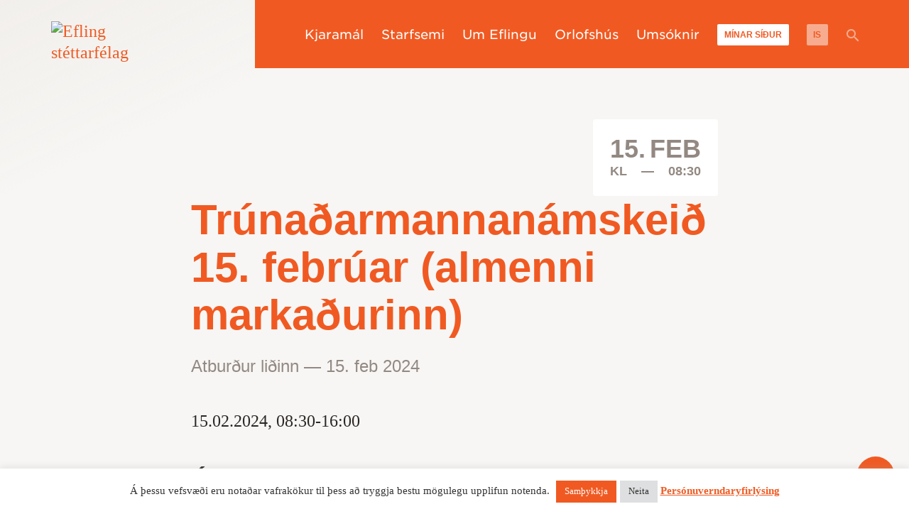

--- FILE ---
content_type: text/html; charset=UTF-8
request_url: https://efling.is/vidburdir/trunadarmannanamskeid-15-februar/
body_size: 27121
content:
<!doctype html>
<html lang="is-IS">
<head><meta charset="UTF-8" /><script>if(navigator.userAgent.match(/MSIE|Internet Explorer/i)||navigator.userAgent.match(/Trident\/7\..*?rv:11/i)){var href=document.location.href;if(!href.match(/[?&]nowprocket/)){if(href.indexOf("?")==-1){if(href.indexOf("#")==-1){document.location.href=href+"?nowprocket=1"}else{document.location.href=href.replace("#","?nowprocket=1#")}}else{if(href.indexOf("#")==-1){document.location.href=href+"&nowprocket=1"}else{document.location.href=href.replace("#","&nowprocket=1#")}}}}</script><script>(()=>{class RocketLazyLoadScripts{constructor(){this.v="2.0.4",this.userEvents=["keydown","keyup","mousedown","mouseup","mousemove","mouseover","mouseout","touchmove","touchstart","touchend","touchcancel","wheel","click","dblclick","input"],this.attributeEvents=["onblur","onclick","oncontextmenu","ondblclick","onfocus","onmousedown","onmouseenter","onmouseleave","onmousemove","onmouseout","onmouseover","onmouseup","onmousewheel","onscroll","onsubmit"]}async t(){this.i(),this.o(),/iP(ad|hone)/.test(navigator.userAgent)&&this.h(),this.u(),this.l(this),this.m(),this.k(this),this.p(this),this._(),await Promise.all([this.R(),this.L()]),this.lastBreath=Date.now(),this.S(this),this.P(),this.D(),this.O(),this.M(),await this.C(this.delayedScripts.normal),await this.C(this.delayedScripts.defer),await this.C(this.delayedScripts.async),await this.T(),await this.F(),await this.j(),await this.A(),window.dispatchEvent(new Event("rocket-allScriptsLoaded")),this.everythingLoaded=!0,this.lastTouchEnd&&await new Promise(t=>setTimeout(t,500-Date.now()+this.lastTouchEnd)),this.I(),this.H(),this.U(),this.W()}i(){this.CSPIssue=sessionStorage.getItem("rocketCSPIssue"),document.addEventListener("securitypolicyviolation",t=>{this.CSPIssue||"script-src-elem"!==t.violatedDirective||"data"!==t.blockedURI||(this.CSPIssue=!0,sessionStorage.setItem("rocketCSPIssue",!0))},{isRocket:!0})}o(){window.addEventListener("pageshow",t=>{this.persisted=t.persisted,this.realWindowLoadedFired=!0},{isRocket:!0}),window.addEventListener("pagehide",()=>{this.onFirstUserAction=null},{isRocket:!0})}h(){let t;function e(e){t=e}window.addEventListener("touchstart",e,{isRocket:!0}),window.addEventListener("touchend",function i(o){o.changedTouches[0]&&t.changedTouches[0]&&Math.abs(o.changedTouches[0].pageX-t.changedTouches[0].pageX)<10&&Math.abs(o.changedTouches[0].pageY-t.changedTouches[0].pageY)<10&&o.timeStamp-t.timeStamp<200&&(window.removeEventListener("touchstart",e,{isRocket:!0}),window.removeEventListener("touchend",i,{isRocket:!0}),"INPUT"===o.target.tagName&&"text"===o.target.type||(o.target.dispatchEvent(new TouchEvent("touchend",{target:o.target,bubbles:!0})),o.target.dispatchEvent(new MouseEvent("mouseover",{target:o.target,bubbles:!0})),o.target.dispatchEvent(new PointerEvent("click",{target:o.target,bubbles:!0,cancelable:!0,detail:1,clientX:o.changedTouches[0].clientX,clientY:o.changedTouches[0].clientY})),event.preventDefault()))},{isRocket:!0})}q(t){this.userActionTriggered||("mousemove"!==t.type||this.firstMousemoveIgnored?"keyup"===t.type||"mouseover"===t.type||"mouseout"===t.type||(this.userActionTriggered=!0,this.onFirstUserAction&&this.onFirstUserAction()):this.firstMousemoveIgnored=!0),"click"===t.type&&t.preventDefault(),t.stopPropagation(),t.stopImmediatePropagation(),"touchstart"===this.lastEvent&&"touchend"===t.type&&(this.lastTouchEnd=Date.now()),"click"===t.type&&(this.lastTouchEnd=0),this.lastEvent=t.type,t.composedPath&&t.composedPath()[0].getRootNode()instanceof ShadowRoot&&(t.rocketTarget=t.composedPath()[0]),this.savedUserEvents.push(t)}u(){this.savedUserEvents=[],this.userEventHandler=this.q.bind(this),this.userEvents.forEach(t=>window.addEventListener(t,this.userEventHandler,{passive:!1,isRocket:!0})),document.addEventListener("visibilitychange",this.userEventHandler,{isRocket:!0})}U(){this.userEvents.forEach(t=>window.removeEventListener(t,this.userEventHandler,{passive:!1,isRocket:!0})),document.removeEventListener("visibilitychange",this.userEventHandler,{isRocket:!0}),this.savedUserEvents.forEach(t=>{(t.rocketTarget||t.target).dispatchEvent(new window[t.constructor.name](t.type,t))})}m(){const t="return false",e=Array.from(this.attributeEvents,t=>"data-rocket-"+t),i="["+this.attributeEvents.join("],[")+"]",o="[data-rocket-"+this.attributeEvents.join("],[data-rocket-")+"]",s=(e,i,o)=>{o&&o!==t&&(e.setAttribute("data-rocket-"+i,o),e["rocket"+i]=new Function("event",o),e.setAttribute(i,t))};new MutationObserver(t=>{for(const n of t)"attributes"===n.type&&(n.attributeName.startsWith("data-rocket-")||this.everythingLoaded?n.attributeName.startsWith("data-rocket-")&&this.everythingLoaded&&this.N(n.target,n.attributeName.substring(12)):s(n.target,n.attributeName,n.target.getAttribute(n.attributeName))),"childList"===n.type&&n.addedNodes.forEach(t=>{if(t.nodeType===Node.ELEMENT_NODE)if(this.everythingLoaded)for(const i of[t,...t.querySelectorAll(o)])for(const t of i.getAttributeNames())e.includes(t)&&this.N(i,t.substring(12));else for(const e of[t,...t.querySelectorAll(i)])for(const t of e.getAttributeNames())this.attributeEvents.includes(t)&&s(e,t,e.getAttribute(t))})}).observe(document,{subtree:!0,childList:!0,attributeFilter:[...this.attributeEvents,...e]})}I(){this.attributeEvents.forEach(t=>{document.querySelectorAll("[data-rocket-"+t+"]").forEach(e=>{this.N(e,t)})})}N(t,e){const i=t.getAttribute("data-rocket-"+e);i&&(t.setAttribute(e,i),t.removeAttribute("data-rocket-"+e))}k(t){Object.defineProperty(HTMLElement.prototype,"onclick",{get(){return this.rocketonclick||null},set(e){this.rocketonclick=e,this.setAttribute(t.everythingLoaded?"onclick":"data-rocket-onclick","this.rocketonclick(event)")}})}S(t){function e(e,i){let o=e[i];e[i]=null,Object.defineProperty(e,i,{get:()=>o,set(s){t.everythingLoaded?o=s:e["rocket"+i]=o=s}})}e(document,"onreadystatechange"),e(window,"onload"),e(window,"onpageshow");try{Object.defineProperty(document,"readyState",{get:()=>t.rocketReadyState,set(e){t.rocketReadyState=e},configurable:!0}),document.readyState="loading"}catch(t){console.log("WPRocket DJE readyState conflict, bypassing")}}l(t){this.originalAddEventListener=EventTarget.prototype.addEventListener,this.originalRemoveEventListener=EventTarget.prototype.removeEventListener,this.savedEventListeners=[],EventTarget.prototype.addEventListener=function(e,i,o){o&&o.isRocket||!t.B(e,this)&&!t.userEvents.includes(e)||t.B(e,this)&&!t.userActionTriggered||e.startsWith("rocket-")||t.everythingLoaded?t.originalAddEventListener.call(this,e,i,o):(t.savedEventListeners.push({target:this,remove:!1,type:e,func:i,options:o}),"mouseenter"!==e&&"mouseleave"!==e||t.originalAddEventListener.call(this,e,t.savedUserEvents.push,o))},EventTarget.prototype.removeEventListener=function(e,i,o){o&&o.isRocket||!t.B(e,this)&&!t.userEvents.includes(e)||t.B(e,this)&&!t.userActionTriggered||e.startsWith("rocket-")||t.everythingLoaded?t.originalRemoveEventListener.call(this,e,i,o):t.savedEventListeners.push({target:this,remove:!0,type:e,func:i,options:o})}}J(t,e){this.savedEventListeners=this.savedEventListeners.filter(i=>{let o=i.type,s=i.target||window;return e!==o||t!==s||(this.B(o,s)&&(i.type="rocket-"+o),this.$(i),!1)})}H(){EventTarget.prototype.addEventListener=this.originalAddEventListener,EventTarget.prototype.removeEventListener=this.originalRemoveEventListener,this.savedEventListeners.forEach(t=>this.$(t))}$(t){t.remove?this.originalRemoveEventListener.call(t.target,t.type,t.func,t.options):this.originalAddEventListener.call(t.target,t.type,t.func,t.options)}p(t){let e;function i(e){return t.everythingLoaded?e:e.split(" ").map(t=>"load"===t||t.startsWith("load.")?"rocket-jquery-load":t).join(" ")}function o(o){function s(e){const s=o.fn[e];o.fn[e]=o.fn.init.prototype[e]=function(){return this[0]===window&&t.userActionTriggered&&("string"==typeof arguments[0]||arguments[0]instanceof String?arguments[0]=i(arguments[0]):"object"==typeof arguments[0]&&Object.keys(arguments[0]).forEach(t=>{const e=arguments[0][t];delete arguments[0][t],arguments[0][i(t)]=e})),s.apply(this,arguments),this}}if(o&&o.fn&&!t.allJQueries.includes(o)){const e={DOMContentLoaded:[],"rocket-DOMContentLoaded":[]};for(const t in e)document.addEventListener(t,()=>{e[t].forEach(t=>t())},{isRocket:!0});o.fn.ready=o.fn.init.prototype.ready=function(i){function s(){parseInt(o.fn.jquery)>2?setTimeout(()=>i.bind(document)(o)):i.bind(document)(o)}return"function"==typeof i&&(t.realDomReadyFired?!t.userActionTriggered||t.fauxDomReadyFired?s():e["rocket-DOMContentLoaded"].push(s):e.DOMContentLoaded.push(s)),o([])},s("on"),s("one"),s("off"),t.allJQueries.push(o)}e=o}t.allJQueries=[],o(window.jQuery),Object.defineProperty(window,"jQuery",{get:()=>e,set(t){o(t)}})}P(){const t=new Map;document.write=document.writeln=function(e){const i=document.currentScript,o=document.createRange(),s=i.parentElement;let n=t.get(i);void 0===n&&(n=i.nextSibling,t.set(i,n));const c=document.createDocumentFragment();o.setStart(c,0),c.appendChild(o.createContextualFragment(e)),s.insertBefore(c,n)}}async R(){return new Promise(t=>{this.userActionTriggered?t():this.onFirstUserAction=t})}async L(){return new Promise(t=>{document.addEventListener("DOMContentLoaded",()=>{this.realDomReadyFired=!0,t()},{isRocket:!0})})}async j(){return this.realWindowLoadedFired?Promise.resolve():new Promise(t=>{window.addEventListener("load",t,{isRocket:!0})})}M(){this.pendingScripts=[];this.scriptsMutationObserver=new MutationObserver(t=>{for(const e of t)e.addedNodes.forEach(t=>{"SCRIPT"!==t.tagName||t.noModule||t.isWPRocket||this.pendingScripts.push({script:t,promise:new Promise(e=>{const i=()=>{const i=this.pendingScripts.findIndex(e=>e.script===t);i>=0&&this.pendingScripts.splice(i,1),e()};t.addEventListener("load",i,{isRocket:!0}),t.addEventListener("error",i,{isRocket:!0}),setTimeout(i,1e3)})})})}),this.scriptsMutationObserver.observe(document,{childList:!0,subtree:!0})}async F(){await this.X(),this.pendingScripts.length?(await this.pendingScripts[0].promise,await this.F()):this.scriptsMutationObserver.disconnect()}D(){this.delayedScripts={normal:[],async:[],defer:[]},document.querySelectorAll("script[type$=rocketlazyloadscript]").forEach(t=>{t.hasAttribute("data-rocket-src")?t.hasAttribute("async")&&!1!==t.async?this.delayedScripts.async.push(t):t.hasAttribute("defer")&&!1!==t.defer||"module"===t.getAttribute("data-rocket-type")?this.delayedScripts.defer.push(t):this.delayedScripts.normal.push(t):this.delayedScripts.normal.push(t)})}async _(){await this.L();let t=[];document.querySelectorAll("script[type$=rocketlazyloadscript][data-rocket-src]").forEach(e=>{let i=e.getAttribute("data-rocket-src");if(i&&!i.startsWith("data:")){i.startsWith("//")&&(i=location.protocol+i);try{const o=new URL(i).origin;o!==location.origin&&t.push({src:o,crossOrigin:e.crossOrigin||"module"===e.getAttribute("data-rocket-type")})}catch(t){}}}),t=[...new Map(t.map(t=>[JSON.stringify(t),t])).values()],this.Y(t,"preconnect")}async G(t){if(await this.K(),!0!==t.noModule||!("noModule"in HTMLScriptElement.prototype))return new Promise(e=>{let i;function o(){(i||t).setAttribute("data-rocket-status","executed"),e()}try{if(navigator.userAgent.includes("Firefox/")||""===navigator.vendor||this.CSPIssue)i=document.createElement("script"),[...t.attributes].forEach(t=>{let e=t.nodeName;"type"!==e&&("data-rocket-type"===e&&(e="type"),"data-rocket-src"===e&&(e="src"),i.setAttribute(e,t.nodeValue))}),t.text&&(i.text=t.text),t.nonce&&(i.nonce=t.nonce),i.hasAttribute("src")?(i.addEventListener("load",o,{isRocket:!0}),i.addEventListener("error",()=>{i.setAttribute("data-rocket-status","failed-network"),e()},{isRocket:!0}),setTimeout(()=>{i.isConnected||e()},1)):(i.text=t.text,o()),i.isWPRocket=!0,t.parentNode.replaceChild(i,t);else{const i=t.getAttribute("data-rocket-type"),s=t.getAttribute("data-rocket-src");i?(t.type=i,t.removeAttribute("data-rocket-type")):t.removeAttribute("type"),t.addEventListener("load",o,{isRocket:!0}),t.addEventListener("error",i=>{this.CSPIssue&&i.target.src.startsWith("data:")?(console.log("WPRocket: CSP fallback activated"),t.removeAttribute("src"),this.G(t).then(e)):(t.setAttribute("data-rocket-status","failed-network"),e())},{isRocket:!0}),s?(t.fetchPriority="high",t.removeAttribute("data-rocket-src"),t.src=s):t.src="data:text/javascript;base64,"+window.btoa(unescape(encodeURIComponent(t.text)))}}catch(i){t.setAttribute("data-rocket-status","failed-transform"),e()}});t.setAttribute("data-rocket-status","skipped")}async C(t){const e=t.shift();return e?(e.isConnected&&await this.G(e),this.C(t)):Promise.resolve()}O(){this.Y([...this.delayedScripts.normal,...this.delayedScripts.defer,...this.delayedScripts.async],"preload")}Y(t,e){this.trash=this.trash||[];let i=!0;var o=document.createDocumentFragment();t.forEach(t=>{const s=t.getAttribute&&t.getAttribute("data-rocket-src")||t.src;if(s&&!s.startsWith("data:")){const n=document.createElement("link");n.href=s,n.rel=e,"preconnect"!==e&&(n.as="script",n.fetchPriority=i?"high":"low"),t.getAttribute&&"module"===t.getAttribute("data-rocket-type")&&(n.crossOrigin=!0),t.crossOrigin&&(n.crossOrigin=t.crossOrigin),t.integrity&&(n.integrity=t.integrity),t.nonce&&(n.nonce=t.nonce),o.appendChild(n),this.trash.push(n),i=!1}}),document.head.appendChild(o)}W(){this.trash.forEach(t=>t.remove())}async T(){try{document.readyState="interactive"}catch(t){}this.fauxDomReadyFired=!0;try{await this.K(),this.J(document,"readystatechange"),document.dispatchEvent(new Event("rocket-readystatechange")),await this.K(),document.rocketonreadystatechange&&document.rocketonreadystatechange(),await this.K(),this.J(document,"DOMContentLoaded"),document.dispatchEvent(new Event("rocket-DOMContentLoaded")),await this.K(),this.J(window,"DOMContentLoaded"),window.dispatchEvent(new Event("rocket-DOMContentLoaded"))}catch(t){console.error(t)}}async A(){try{document.readyState="complete"}catch(t){}try{await this.K(),this.J(document,"readystatechange"),document.dispatchEvent(new Event("rocket-readystatechange")),await this.K(),document.rocketonreadystatechange&&document.rocketonreadystatechange(),await this.K(),this.J(window,"load"),window.dispatchEvent(new Event("rocket-load")),await this.K(),window.rocketonload&&window.rocketonload(),await this.K(),this.allJQueries.forEach(t=>t(window).trigger("rocket-jquery-load")),await this.K(),this.J(window,"pageshow");const t=new Event("rocket-pageshow");t.persisted=this.persisted,window.dispatchEvent(t),await this.K(),window.rocketonpageshow&&window.rocketonpageshow({persisted:this.persisted})}catch(t){console.error(t)}}async K(){Date.now()-this.lastBreath>45&&(await this.X(),this.lastBreath=Date.now())}async X(){return document.hidden?new Promise(t=>setTimeout(t)):new Promise(t=>requestAnimationFrame(t))}B(t,e){return e===document&&"readystatechange"===t||(e===document&&"DOMContentLoaded"===t||(e===window&&"DOMContentLoaded"===t||(e===window&&"load"===t||e===window&&"pageshow"===t)))}static run(){(new RocketLazyLoadScripts).t()}}RocketLazyLoadScripts.run()})();</script>
	
	<meta name="viewport" content="width=device-width, initial-scale=1" />
	<meta name="google-site-verification" content="v1_Z3rRuarEvNiJ5QQYr2hBL_cyTJXGjRUMAn0Us_YQ" />
	<link rel="profile" href="https://gmpg.org/xfn/11" />
	<meta name='robots' content='noindex, follow' />
	<style>img:is([sizes="auto" i], [sizes^="auto," i]) { contain-intrinsic-size: 3000px 1500px }</style>
	<link rel="alternate" href="https://efling.is/vidburdir/trunadarmannanamskeid-15-februar/" hreflang="is" />
<link rel="alternate" href="https://efling.is/en/events/union-representative-course-february-15/" hreflang="en" />
<link rel="alternate" href="https://efling.is/pl/vidburdir/kursy-dla-reprezentantow-zwiazku-zawodowego-15-lutego/" hreflang="pl" />

	<!-- This site is optimized with the Yoast SEO plugin v25.9 - https://yoast.com/wordpress/plugins/seo/ -->
	<title>Trúnaðarmannanámskeið 15. febrúar (almenni markaðurinn) - Efling stéttarfélag</title>
<link crossorigin data-rocket-preconnect href="https://connect.facebook.net" rel="preconnect">
<link crossorigin data-rocket-preconnect href="https://fonts.googleapis.com" rel="preconnect">
<link data-rocket-preload as="style" href="https://fonts.googleapis.com/css?family=Montserrat%3A400%2C900%2C900i%7CQuattrocento%3A400%2C700&#038;display=swap" rel="preload">
<link href="https://fonts.googleapis.com/css?family=Montserrat%3A400%2C900%2C900i%7CQuattrocento%3A400%2C700&#038;display=swap" media="print" onload="this.media=&#039;all&#039;" rel="stylesheet">
<noscript><link rel="stylesheet" href="https://fonts.googleapis.com/css?family=Montserrat%3A400%2C900%2C900i%7CQuattrocento%3A400%2C700&#038;display=swap"></noscript><link rel="preload" data-rocket-preload as="image" href="https://efling.is/wp-content/themes/efling/img/efling-logo.svg" fetchpriority="high">
	<meta property="og:locale" content="is_IS" />
	<meta property="og:locale:alternate" content="en_GB" />
	<meta property="og:locale:alternate" content="pl_PL" />
	<meta property="og:type" content="article" />
	<meta property="og:title" content="Trúnaðarmannanámskeið 15. febrúar (almenni markaðurinn) - Efling stéttarfélag" />
	<meta property="og:description" content="15.02.2024, 08:30-16:00 &Aacute;n&aelig;gjuk&ouml;nnun" />
	<meta property="og:url" content="https://efling.is/vidburdir/trunadarmannanamskeid-15-februar/" />
	<meta property="og:site_name" content="Efling stéttarfélag" />
	<meta property="article:publisher" content="https://www.facebook.com/efling.is/" />
	<meta property="article:modified_time" content="2024-02-15T11:44:05+00:00" />
	<meta property="og:image" content="https://efling.is/wp-content/uploads/2024/02/efling_facebook_v1.png" />
	<meta property="og:image:width" content="5009" />
	<meta property="og:image:height" content="1303" />
	<meta property="og:image:type" content="image/png" />
	<meta name="twitter:card" content="summary_large_image" />
	<script type="application/ld+json" class="yoast-schema-graph">{"@context":"https://schema.org","@graph":[{"@type":"WebPage","@id":"https://efling.is/vidburdir/trunadarmannanamskeid-15-februar/","url":"https://efling.is/vidburdir/trunadarmannanamskeid-15-februar/","name":"Trúnaðarmannanámskeið 15. febrúar (almenni markaðurinn) - Efling stéttarfélag","isPartOf":{"@id":"https://efling.is/#website"},"datePublished":"2023-01-04T15:27:36+00:00","dateModified":"2024-02-15T11:44:05+00:00","breadcrumb":{"@id":"https://efling.is/vidburdir/trunadarmannanamskeid-15-februar/#breadcrumb"},"inLanguage":"is","potentialAction":[{"@type":"ReadAction","target":["https://efling.is/vidburdir/trunadarmannanamskeid-15-februar/"]}]},{"@type":"BreadcrumbList","@id":"https://efling.is/vidburdir/trunadarmannanamskeid-15-februar/#breadcrumb","itemListElement":[{"@type":"ListItem","position":1,"name":"Home","item":"https://efling.is/"},{"@type":"ListItem","position":2,"name":"Trúnaðarmannanámskeið 15. febrúar (almenni markaðurinn)"}]},{"@type":"WebSite","@id":"https://efling.is/#website","url":"https://efling.is/","name":"Efling stéttarfélag","description":"Barátta fyrir betra lífi","publisher":{"@id":"https://efling.is/#organization"},"alternateName":"Efling","potentialAction":[{"@type":"SearchAction","target":{"@type":"EntryPoint","urlTemplate":"https://efling.is/?s={search_term_string}"},"query-input":{"@type":"PropertyValueSpecification","valueRequired":true,"valueName":"search_term_string"}}],"inLanguage":"is"},{"@type":"Organization","@id":"https://efling.is/#organization","name":"Efling stéttarfélag","url":"https://efling.is/","logo":{"@type":"ImageObject","inLanguage":"is","@id":"https://efling.is/#/schema/logo/image/","url":"https://efling.is/wp-content/uploads/2024/02/efling_facebook_v1.png","contentUrl":"https://efling.is/wp-content/uploads/2024/02/efling_facebook_v1.png","width":5009,"height":1303,"caption":"Efling stéttarfélag"},"image":{"@id":"https://efling.is/#/schema/logo/image/"},"sameAs":["https://www.facebook.com/efling.is/","https://www.instagram.com/efling_stettarfelag/"]}]}</script>
	<!-- / Yoast SEO plugin. -->


<script type="rocketlazyloadscript" data-rocket-type='application/javascript'  id='pys-version-script'>console.log('PixelYourSite Free version 11.1.1');</script>
<link rel='dns-prefetch' href='//cdnjs.cloudflare.com' />
<link rel='dns-prefetch' href='//fonts.googleapis.com' />
<link href='https://fonts.gstatic.com' crossorigin rel='preconnect' />
<link rel="alternate" type="application/rss+xml" title="Efling stéttarfélag &raquo; Straumur" href="https://efling.is/feed/" />
<link rel="alternate" type="application/rss+xml" title="Efling stéttarfélag &raquo; Straumur athugasemda" href="https://efling.is/comments/feed/" />
<style id='wp-emoji-styles-inline-css' type='text/css'>

	img.wp-smiley, img.emoji {
		display: inline !important;
		border: none !important;
		box-shadow: none !important;
		height: 1em !important;
		width: 1em !important;
		margin: 0 0.07em !important;
		vertical-align: -0.1em !important;
		background: none !important;
		padding: 0 !important;
	}
</style>
<link rel='stylesheet' id='wp-block-library-css' href='https://efling.is/wp-includes/css/dist/block-library/style.min.css?ver=6.8.2' type='text/css' media='all' />
<style id='wp-block-library-theme-inline-css' type='text/css'>
.wp-block-audio :where(figcaption){color:#555;font-size:13px;text-align:center}.is-dark-theme .wp-block-audio :where(figcaption){color:#ffffffa6}.wp-block-audio{margin:0 0 1em}.wp-block-code{border:1px solid #ccc;border-radius:4px;font-family:Menlo,Consolas,monaco,monospace;padding:.8em 1em}.wp-block-embed :where(figcaption){color:#555;font-size:13px;text-align:center}.is-dark-theme .wp-block-embed :where(figcaption){color:#ffffffa6}.wp-block-embed{margin:0 0 1em}.blocks-gallery-caption{color:#555;font-size:13px;text-align:center}.is-dark-theme .blocks-gallery-caption{color:#ffffffa6}:root :where(.wp-block-image figcaption){color:#555;font-size:13px;text-align:center}.is-dark-theme :root :where(.wp-block-image figcaption){color:#ffffffa6}.wp-block-image{margin:0 0 1em}.wp-block-pullquote{border-bottom:4px solid;border-top:4px solid;color:currentColor;margin-bottom:1.75em}.wp-block-pullquote cite,.wp-block-pullquote footer,.wp-block-pullquote__citation{color:currentColor;font-size:.8125em;font-style:normal;text-transform:uppercase}.wp-block-quote{border-left:.25em solid;margin:0 0 1.75em;padding-left:1em}.wp-block-quote cite,.wp-block-quote footer{color:currentColor;font-size:.8125em;font-style:normal;position:relative}.wp-block-quote:where(.has-text-align-right){border-left:none;border-right:.25em solid;padding-left:0;padding-right:1em}.wp-block-quote:where(.has-text-align-center){border:none;padding-left:0}.wp-block-quote.is-large,.wp-block-quote.is-style-large,.wp-block-quote:where(.is-style-plain){border:none}.wp-block-search .wp-block-search__label{font-weight:700}.wp-block-search__button{border:1px solid #ccc;padding:.375em .625em}:where(.wp-block-group.has-background){padding:1.25em 2.375em}.wp-block-separator.has-css-opacity{opacity:.4}.wp-block-separator{border:none;border-bottom:2px solid;margin-left:auto;margin-right:auto}.wp-block-separator.has-alpha-channel-opacity{opacity:1}.wp-block-separator:not(.is-style-wide):not(.is-style-dots){width:100px}.wp-block-separator.has-background:not(.is-style-dots){border-bottom:none;height:1px}.wp-block-separator.has-background:not(.is-style-wide):not(.is-style-dots){height:2px}.wp-block-table{margin:0 0 1em}.wp-block-table td,.wp-block-table th{word-break:normal}.wp-block-table :where(figcaption){color:#555;font-size:13px;text-align:center}.is-dark-theme .wp-block-table :where(figcaption){color:#ffffffa6}.wp-block-video :where(figcaption){color:#555;font-size:13px;text-align:center}.is-dark-theme .wp-block-video :where(figcaption){color:#ffffffa6}.wp-block-video{margin:0 0 1em}:root :where(.wp-block-template-part.has-background){margin-bottom:0;margin-top:0;padding:1.25em 2.375em}
</style>
<style id='classic-theme-styles-inline-css' type='text/css'>
/*! This file is auto-generated */
.wp-block-button__link{color:#fff;background-color:#32373c;border-radius:9999px;box-shadow:none;text-decoration:none;padding:calc(.667em + 2px) calc(1.333em + 2px);font-size:1.125em}.wp-block-file__button{background:#32373c;color:#fff;text-decoration:none}
</style>
<style id='wphackers-qr-block-style-inline-css' type='text/css'>
.wp-block-wphackers-qr-block.is-size-small img {
  width: 100px;
  height: 100px;
}
.wp-block-wphackers-qr-block.is-size-medium img {
  width: 200px;
  height: 200px;
}
.wp-block-wphackers-qr-block.is-size-large img {
  width: 300px;
  height: 300px;
}

/*# sourceMappingURL=style-index.css.map*/
</style>
<style id='global-styles-inline-css' type='text/css'>
:root{--wp--preset--aspect-ratio--square: 1;--wp--preset--aspect-ratio--4-3: 4/3;--wp--preset--aspect-ratio--3-4: 3/4;--wp--preset--aspect-ratio--3-2: 3/2;--wp--preset--aspect-ratio--2-3: 2/3;--wp--preset--aspect-ratio--16-9: 16/9;--wp--preset--aspect-ratio--9-16: 9/16;--wp--preset--color--black: #000000;--wp--preset--color--cyan-bluish-gray: #abb8c3;--wp--preset--color--white: #FFF;--wp--preset--color--pale-pink: #f78da7;--wp--preset--color--vivid-red: #cf2e2e;--wp--preset--color--luminous-vivid-orange: #ff6900;--wp--preset--color--luminous-vivid-amber: #fcb900;--wp--preset--color--light-green-cyan: #7bdcb5;--wp--preset--color--vivid-green-cyan: #00d084;--wp--preset--color--pale-cyan-blue: #8ed1fc;--wp--preset--color--vivid-cyan-blue: #0693e3;--wp--preset--color--vivid-purple: #9b51e0;--wp--preset--color--primary: #F05A22;--wp--preset--color--secondary: #B61E42;--wp--preset--color--dark-gray: #938982;--wp--preset--color--light-gray: #F7F6F4;--wp--preset--gradient--vivid-cyan-blue-to-vivid-purple: linear-gradient(135deg,rgba(6,147,227,1) 0%,rgb(155,81,224) 100%);--wp--preset--gradient--light-green-cyan-to-vivid-green-cyan: linear-gradient(135deg,rgb(122,220,180) 0%,rgb(0,208,130) 100%);--wp--preset--gradient--luminous-vivid-amber-to-luminous-vivid-orange: linear-gradient(135deg,rgba(252,185,0,1) 0%,rgba(255,105,0,1) 100%);--wp--preset--gradient--luminous-vivid-orange-to-vivid-red: linear-gradient(135deg,rgba(255,105,0,1) 0%,rgb(207,46,46) 100%);--wp--preset--gradient--very-light-gray-to-cyan-bluish-gray: linear-gradient(135deg,rgb(238,238,238) 0%,rgb(169,184,195) 100%);--wp--preset--gradient--cool-to-warm-spectrum: linear-gradient(135deg,rgb(74,234,220) 0%,rgb(151,120,209) 20%,rgb(207,42,186) 40%,rgb(238,44,130) 60%,rgb(251,105,98) 80%,rgb(254,248,76) 100%);--wp--preset--gradient--blush-light-purple: linear-gradient(135deg,rgb(255,206,236) 0%,rgb(152,150,240) 100%);--wp--preset--gradient--blush-bordeaux: linear-gradient(135deg,rgb(254,205,165) 0%,rgb(254,45,45) 50%,rgb(107,0,62) 100%);--wp--preset--gradient--luminous-dusk: linear-gradient(135deg,rgb(255,203,112) 0%,rgb(199,81,192) 50%,rgb(65,88,208) 100%);--wp--preset--gradient--pale-ocean: linear-gradient(135deg,rgb(255,245,203) 0%,rgb(182,227,212) 50%,rgb(51,167,181) 100%);--wp--preset--gradient--electric-grass: linear-gradient(135deg,rgb(202,248,128) 0%,rgb(113,206,126) 100%);--wp--preset--gradient--midnight: linear-gradient(135deg,rgb(2,3,129) 0%,rgb(40,116,252) 100%);--wp--preset--font-size--small: 13px;--wp--preset--font-size--medium: 20px;--wp--preset--font-size--large: 36px;--wp--preset--font-size--x-large: 42px;--wp--preset--spacing--20: 0.44rem;--wp--preset--spacing--30: 0.67rem;--wp--preset--spacing--40: 1rem;--wp--preset--spacing--50: 1.5rem;--wp--preset--spacing--60: 2.25rem;--wp--preset--spacing--70: 3.38rem;--wp--preset--spacing--80: 5.06rem;--wp--preset--shadow--natural: 6px 6px 9px rgba(0, 0, 0, 0.2);--wp--preset--shadow--deep: 12px 12px 50px rgba(0, 0, 0, 0.4);--wp--preset--shadow--sharp: 6px 6px 0px rgba(0, 0, 0, 0.2);--wp--preset--shadow--outlined: 6px 6px 0px -3px rgba(255, 255, 255, 1), 6px 6px rgba(0, 0, 0, 1);--wp--preset--shadow--crisp: 6px 6px 0px rgba(0, 0, 0, 1);}:where(.is-layout-flex){gap: 0.5em;}:where(.is-layout-grid){gap: 0.5em;}body .is-layout-flex{display: flex;}.is-layout-flex{flex-wrap: wrap;align-items: center;}.is-layout-flex > :is(*, div){margin: 0;}body .is-layout-grid{display: grid;}.is-layout-grid > :is(*, div){margin: 0;}:where(.wp-block-columns.is-layout-flex){gap: 2em;}:where(.wp-block-columns.is-layout-grid){gap: 2em;}:where(.wp-block-post-template.is-layout-flex){gap: 1.25em;}:where(.wp-block-post-template.is-layout-grid){gap: 1.25em;}.has-black-color{color: var(--wp--preset--color--black) !important;}.has-cyan-bluish-gray-color{color: var(--wp--preset--color--cyan-bluish-gray) !important;}.has-white-color{color: var(--wp--preset--color--white) !important;}.has-pale-pink-color{color: var(--wp--preset--color--pale-pink) !important;}.has-vivid-red-color{color: var(--wp--preset--color--vivid-red) !important;}.has-luminous-vivid-orange-color{color: var(--wp--preset--color--luminous-vivid-orange) !important;}.has-luminous-vivid-amber-color{color: var(--wp--preset--color--luminous-vivid-amber) !important;}.has-light-green-cyan-color{color: var(--wp--preset--color--light-green-cyan) !important;}.has-vivid-green-cyan-color{color: var(--wp--preset--color--vivid-green-cyan) !important;}.has-pale-cyan-blue-color{color: var(--wp--preset--color--pale-cyan-blue) !important;}.has-vivid-cyan-blue-color{color: var(--wp--preset--color--vivid-cyan-blue) !important;}.has-vivid-purple-color{color: var(--wp--preset--color--vivid-purple) !important;}.has-black-background-color{background-color: var(--wp--preset--color--black) !important;}.has-cyan-bluish-gray-background-color{background-color: var(--wp--preset--color--cyan-bluish-gray) !important;}.has-white-background-color{background-color: var(--wp--preset--color--white) !important;}.has-pale-pink-background-color{background-color: var(--wp--preset--color--pale-pink) !important;}.has-vivid-red-background-color{background-color: var(--wp--preset--color--vivid-red) !important;}.has-luminous-vivid-orange-background-color{background-color: var(--wp--preset--color--luminous-vivid-orange) !important;}.has-luminous-vivid-amber-background-color{background-color: var(--wp--preset--color--luminous-vivid-amber) !important;}.has-light-green-cyan-background-color{background-color: var(--wp--preset--color--light-green-cyan) !important;}.has-vivid-green-cyan-background-color{background-color: var(--wp--preset--color--vivid-green-cyan) !important;}.has-pale-cyan-blue-background-color{background-color: var(--wp--preset--color--pale-cyan-blue) !important;}.has-vivid-cyan-blue-background-color{background-color: var(--wp--preset--color--vivid-cyan-blue) !important;}.has-vivid-purple-background-color{background-color: var(--wp--preset--color--vivid-purple) !important;}.has-black-border-color{border-color: var(--wp--preset--color--black) !important;}.has-cyan-bluish-gray-border-color{border-color: var(--wp--preset--color--cyan-bluish-gray) !important;}.has-white-border-color{border-color: var(--wp--preset--color--white) !important;}.has-pale-pink-border-color{border-color: var(--wp--preset--color--pale-pink) !important;}.has-vivid-red-border-color{border-color: var(--wp--preset--color--vivid-red) !important;}.has-luminous-vivid-orange-border-color{border-color: var(--wp--preset--color--luminous-vivid-orange) !important;}.has-luminous-vivid-amber-border-color{border-color: var(--wp--preset--color--luminous-vivid-amber) !important;}.has-light-green-cyan-border-color{border-color: var(--wp--preset--color--light-green-cyan) !important;}.has-vivid-green-cyan-border-color{border-color: var(--wp--preset--color--vivid-green-cyan) !important;}.has-pale-cyan-blue-border-color{border-color: var(--wp--preset--color--pale-cyan-blue) !important;}.has-vivid-cyan-blue-border-color{border-color: var(--wp--preset--color--vivid-cyan-blue) !important;}.has-vivid-purple-border-color{border-color: var(--wp--preset--color--vivid-purple) !important;}.has-vivid-cyan-blue-to-vivid-purple-gradient-background{background: var(--wp--preset--gradient--vivid-cyan-blue-to-vivid-purple) !important;}.has-light-green-cyan-to-vivid-green-cyan-gradient-background{background: var(--wp--preset--gradient--light-green-cyan-to-vivid-green-cyan) !important;}.has-luminous-vivid-amber-to-luminous-vivid-orange-gradient-background{background: var(--wp--preset--gradient--luminous-vivid-amber-to-luminous-vivid-orange) !important;}.has-luminous-vivid-orange-to-vivid-red-gradient-background{background: var(--wp--preset--gradient--luminous-vivid-orange-to-vivid-red) !important;}.has-very-light-gray-to-cyan-bluish-gray-gradient-background{background: var(--wp--preset--gradient--very-light-gray-to-cyan-bluish-gray) !important;}.has-cool-to-warm-spectrum-gradient-background{background: var(--wp--preset--gradient--cool-to-warm-spectrum) !important;}.has-blush-light-purple-gradient-background{background: var(--wp--preset--gradient--blush-light-purple) !important;}.has-blush-bordeaux-gradient-background{background: var(--wp--preset--gradient--blush-bordeaux) !important;}.has-luminous-dusk-gradient-background{background: var(--wp--preset--gradient--luminous-dusk) !important;}.has-pale-ocean-gradient-background{background: var(--wp--preset--gradient--pale-ocean) !important;}.has-electric-grass-gradient-background{background: var(--wp--preset--gradient--electric-grass) !important;}.has-midnight-gradient-background{background: var(--wp--preset--gradient--midnight) !important;}.has-small-font-size{font-size: var(--wp--preset--font-size--small) !important;}.has-medium-font-size{font-size: var(--wp--preset--font-size--medium) !important;}.has-large-font-size{font-size: var(--wp--preset--font-size--large) !important;}.has-x-large-font-size{font-size: var(--wp--preset--font-size--x-large) !important;}
:where(.wp-block-post-template.is-layout-flex){gap: 1.25em;}:where(.wp-block-post-template.is-layout-grid){gap: 1.25em;}
:where(.wp-block-columns.is-layout-flex){gap: 2em;}:where(.wp-block-columns.is-layout-grid){gap: 2em;}
:root :where(.wp-block-pullquote){font-size: 1.5em;line-height: 1.6;}
</style>
<link data-minify="1" rel='stylesheet' id='pb-accordion-blocks-style-css' href='https://efling.is/wp-content/cache/min/1/wp-content/plugins/accordion-blocks/build/index.css?ver=1758884600' type='text/css' media='all' />
<link data-minify="1" rel='stylesheet' id='cookie-law-info-css' href='https://efling.is/wp-content/cache/min/1/wp-content/plugins/cookie-law-info/legacy/public/css/cookie-law-info-public.css?ver=1758884600' type='text/css' media='all' />
<link data-minify="1" rel='stylesheet' id='cookie-law-info-gdpr-css' href='https://efling.is/wp-content/cache/min/1/wp-content/plugins/cookie-law-info/legacy/public/css/cookie-law-info-gdpr.css?ver=1758884600' type='text/css' media='all' />
<link data-minify="1" rel='stylesheet' id='wpa-css-css' href='https://efling.is/wp-content/cache/min/1/wp-content/plugins/honeypot/includes/css/wpa.css?ver=1758884600' type='text/css' media='all' />
<link data-minify="1" rel='stylesheet' id='ssb-front-css-css' href='https://efling.is/wp-content/cache/min/1/wp-content/plugins/simple-social-buttons/assets/css/front.css?ver=1758884600' type='text/css' media='all' />
<link data-minify="1" rel='stylesheet' id='font-awesome-css' href='https://efling.is/wp-content/cache/min/1/ajax/libs/font-awesome/5.15.4/css/all.min.css?ver=1758884600' type='text/css' media='all' />
<link rel='stylesheet' id='ivory-search-styles-css' href='https://efling.is/wp-content/plugins/add-search-to-menu/public/css/ivory-search.min.css?ver=5.5.11' type='text/css' media='all' />
<link rel='stylesheet' id='wpb-google-iconfont-css' href='https://fonts.googleapis.com/icon?family=Material+Icons&#038;ver=6.8.2' type='text/css' media='all' />

<link data-minify="1" rel='stylesheet' id='twentynineteen-style-css' href='https://efling.is/wp-content/cache/min/1/wp-content/themes/efling/style.css?ver=1758884600' type='text/css' media='all' />
<link rel='stylesheet' id='twentynineteen-print-style-css' href='https://efling.is/wp-content/themes/efling/print.css?ver=1.4' type='text/css' media='print' />
<script type="text/javascript" src="https://efling.is/wp-includes/js/jquery/jquery.min.js?ver=3.7.1" id="jquery-core-js" data-rocket-defer defer></script>
<script type="text/javascript" src="https://efling.is/wp-includes/js/jquery/jquery-migrate.min.js?ver=3.4.1" id="jquery-migrate-js" data-rocket-defer defer></script>
<script type="text/javascript" id="cookie-law-info-js-extra">
/* <![CDATA[ */
var Cli_Data = {"nn_cookie_ids":[],"cookielist":[],"non_necessary_cookies":[],"ccpaEnabled":"","ccpaRegionBased":"","ccpaBarEnabled":"","strictlyEnabled":["necessary","obligatoire"],"ccpaType":"gdpr","js_blocking":"1","custom_integration":"","triggerDomRefresh":"","secure_cookies":""};
var cli_cookiebar_settings = {"animate_speed_hide":"500","animate_speed_show":"500","background":"#FFF","border":"#b1a6a6c2","border_on":"","button_1_button_colour":"#f05a22","button_1_button_hover":"#c0481b","button_1_link_colour":"#fff","button_1_as_button":"1","button_1_new_win":"","button_2_button_colour":"#333","button_2_button_hover":"#292929","button_2_link_colour":"#f05a22","button_2_as_button":"","button_2_hidebar":"","button_3_button_colour":"#dedfe0","button_3_button_hover":"#b2b2b3","button_3_link_colour":"#333333","button_3_as_button":"1","button_3_new_win":"","button_4_button_colour":"#dedfe0","button_4_button_hover":"#b2b2b3","button_4_link_colour":"#333333","button_4_as_button":"1","button_7_button_colour":"#f05a22","button_7_button_hover":"#c0481b","button_7_link_colour":"#fff","button_7_as_button":"1","button_7_new_win":"","font_family":"inherit","header_fix":"","notify_animate_hide":"1","notify_animate_show":"","notify_div_id":"#cookie-law-info-bar","notify_position_horizontal":"right","notify_position_vertical":"bottom","scroll_close":"","scroll_close_reload":"","accept_close_reload":"","reject_close_reload":"","showagain_tab":"1","showagain_background":"#fff","showagain_border":"#000","showagain_div_id":"#cookie-law-info-again","showagain_x_position":"100px","text":"#333333","show_once_yn":"","show_once":"10000","logging_on":"","as_popup":"","popup_overlay":"1","bar_heading_text":"","cookie_bar_as":"banner","popup_showagain_position":"bottom-right","widget_position":"left"};
var log_object = {"ajax_url":"https:\/\/efling.is\/wp-admin\/admin-ajax.php"};
/* ]]> */
</script>
<script data-minify="1" type="text/javascript" src="https://efling.is/wp-content/cache/min/1/wp-content/plugins/cookie-law-info/legacy/public/js/cookie-law-info-public.js?ver=1758884600" id="cookie-law-info-js" data-rocket-defer defer></script>
<script type="text/javascript" src="https://efling.is/wp-content/plugins/pixelyoursite/dist/scripts/jquery.bind-first-0.2.3.min.js?ver=6.8.2" id="jquery-bind-first-js" data-rocket-defer defer></script>
<script type="text/javascript" src="https://efling.is/wp-content/plugins/pixelyoursite/dist/scripts/js.cookie-2.1.3.min.js?ver=2.1.3" id="js-cookie-pys-js" data-rocket-defer defer></script>
<script type="text/javascript" src="https://efling.is/wp-content/plugins/pixelyoursite/dist/scripts/tld.min.js?ver=2.3.1" id="js-tld-js" data-rocket-defer defer></script>
<script type="text/javascript" id="pys-js-extra">
/* <![CDATA[ */
var pysOptions = {"staticEvents":{"facebook":{"init_event":[{"delay":0,"type":"static","ajaxFire":true,"name":"PageView","pixelIds":["720951289541821"],"eventID":"a77b9731-058f-4a34-b6d6-80c80759c22c","params":{"page_title":"Tr\u00fana\u00f0armannan\u00e1mskei\u00f0 15. febr\u00faar (almenni marka\u00f0urinn)","post_type":"vidburdir","post_id":92748,"plugin":"PixelYourSite","user_role":"guest","event_url":"efling.is\/vidburdir\/trunadarmannanamskeid-15-februar\/"},"e_id":"init_event","ids":[],"hasTimeWindow":false,"timeWindow":0,"woo_order":"","edd_order":""}]}},"dynamicEvents":[],"triggerEvents":[],"triggerEventTypes":[],"facebook":{"pixelIds":["720951289541821"],"advancedMatching":[],"advancedMatchingEnabled":true,"removeMetadata":false,"wooVariableAsSimple":false,"serverApiEnabled":false,"wooCRSendFromServer":false,"send_external_id":null,"enabled_medical":false,"do_not_track_medical_param":["event_url","post_title","page_title","landing_page","content_name","categories","category_name","tags"],"meta_ldu":false},"debug":"","siteUrl":"https:\/\/efling.is","ajaxUrl":"https:\/\/efling.is\/wp-admin\/admin-ajax.php","ajax_event":"0dc07c59f6","enable_remove_download_url_param":"1","cookie_duration":"7","last_visit_duration":"60","enable_success_send_form":"","ajaxForServerEvent":"1","ajaxForServerStaticEvent":"1","useSendBeacon":"1","send_external_id":"1","external_id_expire":"180","track_cookie_for_subdomains":"1","google_consent_mode":"1","gdpr":{"ajax_enabled":true,"all_disabled_by_api":true,"facebook_disabled_by_api":false,"analytics_disabled_by_api":false,"google_ads_disabled_by_api":false,"pinterest_disabled_by_api":false,"bing_disabled_by_api":false,"externalID_disabled_by_api":false,"facebook_prior_consent_enabled":true,"analytics_prior_consent_enabled":true,"google_ads_prior_consent_enabled":null,"pinterest_prior_consent_enabled":true,"bing_prior_consent_enabled":true,"cookiebot_integration_enabled":false,"cookiebot_facebook_consent_category":"marketing","cookiebot_analytics_consent_category":"statistics","cookiebot_tiktok_consent_category":"marketing","cookiebot_google_ads_consent_category":"marketing","cookiebot_pinterest_consent_category":"marketing","cookiebot_bing_consent_category":"marketing","consent_magic_integration_enabled":false,"real_cookie_banner_integration_enabled":false,"cookie_notice_integration_enabled":false,"cookie_law_info_integration_enabled":true,"analytics_storage":{"enabled":true,"value":"granted","filter":false},"ad_storage":{"enabled":true,"value":"granted","filter":false},"ad_user_data":{"enabled":true,"value":"granted","filter":false},"ad_personalization":{"enabled":true,"value":"granted","filter":false}},"cookie":{"disabled_all_cookie":false,"disabled_start_session_cookie":false,"disabled_advanced_form_data_cookie":false,"disabled_landing_page_cookie":false,"disabled_first_visit_cookie":false,"disabled_trafficsource_cookie":false,"disabled_utmTerms_cookie":false,"disabled_utmId_cookie":false},"tracking_analytics":{"TrafficSource":"direct","TrafficLanding":"undefined","TrafficUtms":[],"TrafficUtmsId":[]},"GATags":{"ga_datalayer_type":"default","ga_datalayer_name":"dataLayerPYS"},"woo":{"enabled":false},"edd":{"enabled":false},"cache_bypass":"1769250307"};
/* ]]> */
</script>
<script data-minify="1" type="text/javascript" src="https://efling.is/wp-content/cache/min/1/wp-content/plugins/pixelyoursite/dist/scripts/public.js?ver=1758884600" id="pys-js" data-rocket-defer defer></script>
<link rel="https://api.w.org/" href="https://efling.is/wp-json/" /><link rel="alternate" title="JSON" type="application/json" href="https://efling.is/wp-json/wp/v2/vidburdir/92748" /><meta name="generator" content="WordPress 6.8.2" />
<link rel='shortlink' href='https://efling.is/?p=92748' />
<link rel="alternate" title="oEmbed (JSON)" type="application/json+oembed" href="https://efling.is/wp-json/oembed/1.0/embed?url=https%3A%2F%2Fefling.is%2Fvidburdir%2Ftrunadarmannanamskeid-15-februar%2F" />
<link rel="alternate" title="oEmbed (XML)" type="text/xml+oembed" href="https://efling.is/wp-json/oembed/1.0/embed?url=https%3A%2F%2Fefling.is%2Fvidburdir%2Ftrunadarmannanamskeid-15-februar%2F&#038;format=xml" />
<!-- Hotjar Tracking Code for efling.is -->
<script type="rocketlazyloadscript">
    (function(h,o,t,j,a,r){
        h.hj=h.hj||function(){(h.hj.q=h.hj.q||[]).push(arguments)};
        h._hjSettings={hjid:3689925,hjsv:6};
        a=o.getElementsByTagName('head')[0];
        r=o.createElement('script');r.async=1;
        r.src=t+h._hjSettings.hjid+j+h._hjSettings.hjsv;
        a.appendChild(r);
    })(window,document,'https://static.hotjar.com/c/hotjar-','.js?sv=');
</script><meta name="facebook-domain-verification" content="1nqqpmxffzue8z0bdmr3dhn5ltl4xb" /> <style media="screen">

		.simplesocialbuttons.simplesocialbuttons_inline .ssb-fb-like, .simplesocialbuttons.simplesocialbuttons_inline amp-facebook-like {
	  margin: ;
	}
		 /*inline margin*/
	
	
	
	
	
	
			 .simplesocialbuttons.simplesocialbuttons_inline.simplesocial-simple-icons button{
		 margin: ;
	 }

			 /*margin-digbar*/

	
	
	
	
	
	
	
</style>

<!-- Open Graph Meta Tags generated by Simple Social Buttons 6.2.0 -->
<meta property="og:title" content="Trúnaðarmannanámskeið 15. febrúar (almenni markaðurinn) - Efling stéttarfélag" />
<meta property="og:type" content="website" />
<meta property="og:description" content="15.02.2024, 08:30-16:00 &Aacute;n&aelig;gjuk&ouml;nnun" />
<meta property="og:url" content="https://efling.is/vidburdir/trunadarmannanamskeid-15-februar/" />
<meta property="og:site_name" content="Efling stéttarfélag" />
<meta name="twitter:card" content="summary_large_image" />
<meta name="twitter:description" content="15.02.2024, 08:30-16:00 &Aacute;n&aelig;gjuk&ouml;nnun" />
<meta name="twitter:title" content="Trúnaðarmannanámskeið 15. febrúar (almenni markaðurinn) - Efling stéttarfélag" />
<script type="rocketlazyloadscript">document.documentElement.className += " js";</script>
<style type="text/css">.recentcomments a{display:inline !important;padding:0 !important;margin:0 !important;}</style><link rel="icon" href="https://efling.is/wp-content/uploads/2022/09/logo16x16.png" sizes="32x32" />
<link rel="icon" href="https://efling.is/wp-content/uploads/2022/09/logo16x16.png" sizes="192x192" />
<link rel="apple-touch-icon" href="https://efling.is/wp-content/uploads/2022/09/logo16x16.png" />
<meta name="msapplication-TileImage" content="https://efling.is/wp-content/uploads/2022/09/logo16x16.png" />
		<style type="text/css" id="wp-custom-css">
			.wp-block-cover.has-background-dim.has-background-dim-100:not(.has-background-gradient):before {
    opacity: 1;
}

/** Home page **/
.wp-block-cover .wp-block-cover__gradient-background.has-background-dim.has-background-dim-100{
	background: linear-gradient(110deg, #f0ede9 0%, rgba(240, 237, 233, 0.9) 35%, rgba(240, 237, 233, 0) 70%);
}
.entry .entry-content .has-light-gray-background-color {
 opacity:0.5!important;
}
.home .site-main .ef-block--landingpage{
	padding:0rem;
}
.ef-meta a{
	color: #fff;
    background-color: #32373c;
    border-radius: 9999px;
    box-shadow: none;
    text-decoration: none;
    padding: calc(0.667em + 2px) calc(1.333em + 2px);
    font-size: 1.125em;
}
.ef-meta a:hover{
	color: #B61E42;
}
.home .ef-block-videos{
	display:none;
}
.single-starfsgreinar .wp-block-button__link {
    background: #fff;
    color: #F05A22;
}
.video-nav-menu{
	position:sticky;
	top:30px;
}
.video-nav-menu .wp-block-navigation-item{
	width:100%;
}
@media print {
  .site-header .site-logo:before {
    display:none;
  }
}

/* Floating button */
.floating-button {
  position: fixed;
  bottom: 20px;
  right: 20px;
  background-color: #f05a22;
  color: #fff;
  border: none;
  padding: 15px;
  border-radius: 50%;
  cursor: pointer;
}
/* white space responsive */
@media only screen and (max-width: 767px){
html, body, .site-header {
 overflow-x: clip!important;
 margin: 0 !important;
 padding: 0 !important;
}
}
/*Navigation text style*/
.site-header .site-nav > ul > li > a strong {
    font-style: normal!important;
		font-weight: normal!important;
}

/*Footer links*/
.site-footer .footer-menu li a{

	font-weight:400 !important;
}
div.col-group h2 {
	font-weight:800;
	font-size: 1.5rem;
}
.site-footer{
	font-size: 18px!important;
}

/* Pop-up entrance animation */

.slideInUp {
  -webkit-animation-name: slideInUp;
  animation-name: slideInUp;
  -webkit-animation-duration: 1s;
  animation-duration: 1s;
  -webkit-animation-fill-mode: both;
  animation-fill-mode: both;
  }
  @-webkit-keyframes slideInUp {
  0% {
  -webkit-transform: translateY(100%);
  transform: translateY(100%);
  visibility: visible;
  }
  100% {
  -webkit-transform: translateY(0);
  transform: translateY(0);
  }
  }
  @keyframes slideInUp {
  0% {
  -webkit-transform: translateY(100%);
  transform: translateY(100%);
  visibility: visible;
  }
  100% {
  -webkit-transform: translateY(0);
  transform: translateY(0);
  }
  } 
.breakdance-popup {
	animation: slideInUp 2.0s  ease-in-out;
}


/*Menu font size*/
.site-nav__dropdown li a{
	font-size: 18px!important;
	padding-top: 10px!important;
}

.site-header .site-nav > ul > li > a {
	font-size: 18px!important;
}
/* font size while narrowing browser window*/
@media only screen and (max-width: 1330px) and (min-width: 1119px){
.bde-text-99781-1056, .bde-text-99781-1047, .bde-text-99781-1052,.bde-text-99781-1060,.bde-text-99781-1064, .bde-text-99781-1068, .bde-text-99781-1072, .bde-text-101190-1064, .bde-text {
	font-size: 16px!important;
}
}


.site-logo{
	height: 3rem!important;
}

.bde-div-99781-138{
	background-color: #938982!important;
}
@media only screen and (max-width: 767px){
	.bde-div-99781-138{
	background-color: #ffffff!important;
}
}

/* Banner styling / BD global */

.banner-container {
	padding-top:5px !important;
	 display: flex !important;
  justify-content: center !important;
}

.banner-child {
	margin: 0 auto !important;
}
/* Custom block @template-umsoknir.php */

div.custom-block-umsoknir {
	Background-color: #F7F6F4 !important;
}

.is-ajax-search-posts {
		display: block;
  font-size: 0.75188rem;
  width: 100%;
  box-sizing: border-box;
  line-height: 2rem;
  padding: 0 1rem;
  box-shadow: 0 3px 8px 0 rgba(0, 0, 0, 0.1);
  border: 1px solid rgba(0, 0, 0, 0.04);
  border-left-color: transparent;
  border-right-color: transparent;
  border-bottom-color: transparent;
  color: #2B2725;
  border-radius: 4px;
  background-color: #fff;
  font-family: "Gotham", -apple-system, BlinkMacSystemFont, sans-serif;
  transition: all 250ms cubic-bezier(0.4, 0.15, 0, 0.975);
}
.is-show-more-results-text {
	font-family: "Gotham", -apple-system, BlinkMacSystemFont, sans-serif;
}
.is-search-input {
	font-family: "Gotham", -apple-system, BlinkMacSystemFont, sans-serif;
}
.is-ajax-search-result a {
	color: #ef4444 !important;
}
/* Skip links are not focusable Fix */
.skip-link {
  position: absolute;
  top: -40px;
  left: 0;
  background: #000;
  color: #fff;
  padding: 8px;
  z-index: 100;
  transition: top 0.3s;
}

.skip-link:focus {
  top: 0;
}		</style>
		<!-- [HEADER ASSETS] -->


<link data-minify="1" rel="stylesheet" href="https://efling.is/wp-content/cache/min/1/wp-content/uploads/breakdance/font_styles/custom_font_gotham.css?ver=1758884600" />
<link data-minify="1" rel="stylesheet" href="https://efling.is/wp-content/cache/min/1/wp-content/plugins/breakdance/subplugins/breakdance-elements/dependencies-files/popups@1/popups.css?ver=1758884600" />

<link data-minify="1" rel="stylesheet" href="https://efling.is/wp-content/cache/min/1/wp-content/uploads/breakdance/css/post-100979-defaults.css?ver=1758884600" />

<link data-minify="1" rel="stylesheet" href="https://efling.is/wp-content/cache/min/1/wp-content/uploads/breakdance/css/global-settings.css?ver=1758884600" />

<link rel="stylesheet" href="https://efling.is/wp-content/uploads/breakdance/css/presets.css?v=d41d8cd98f00b204e9800998ecf8427e" />

<link rel="stylesheet" href="https://efling.is/wp-content/uploads/breakdance/css/oxy-selectors.css?v=d41d8cd98f00b204e9800998ecf8427e" />

<link rel="stylesheet" href="https://efling.is/wp-content/uploads/breakdance/css/selectors.css?v=d41d8cd98f00b204e9800998ecf8427e" />

<link rel="stylesheet" href="https://efling.is/wp-content/uploads/breakdance/css/variables.css?v=d41d8cd98f00b204e9800998ecf8427e" />



<link data-minify="1" rel="stylesheet" href="https://efling.is/wp-content/cache/min/1/wp-content/uploads/breakdance/css/post-100979.css?ver=1758884600" />
<!-- [/EOF HEADER ASSETS] -->			<style type="text/css">
					</style>
					<style type="text/css">
					</style>
					<style type="text/css">
					</style>
		<noscript><style id="rocket-lazyload-nojs-css">.rll-youtube-player, [data-lazy-src]{display:none !important;}</style></noscript>	<script type="rocketlazyloadscript" data-rocket-type="text/javascript">
	var siteurl = 'https://efling.is';
	</script>
	<!-- Google Tag Manager -->
<script type="rocketlazyloadscript">(function(w,d,s,l,i){w[l]=w[l]||[];w[l].push({'gtm.start':
new Date().getTime(),event:'gtm.js'});var f=d.getElementsByTagName(s)[0],
j=d.createElement(s),dl=l!='dataLayer'?'&l='+l:'';j.async=true;j.src=
'https://www.googletagmanager.com/gtm.js?id='+i+dl;f.parentNode.insertBefore(j,f);
})(window,document,'script','dataLayer','GTM-MGHTFNN');</script>
<!-- End Google Tag Manager -->
<style id="wpr-lazyload-bg-container"></style><style id="wpr-lazyload-bg-exclusion"></style>
<noscript>
<style id="wpr-lazyload-bg-nostyle">table.cookielawinfo-winter tbody td,table.cookielawinfo-winter tbody th{--wpr-bg-e18db426-e551-48dd-b126-2935f91324da: url('https://efling.is/wp-content/plugins/cookie-law-info/legacy/images/td_back.gif');}</style>
</noscript>
<script type="application/javascript">const rocket_pairs = [{"selector":"table.cookielawinfo-winter tbody td,table.cookielawinfo-winter tbody th","style":"table.cookielawinfo-winter tbody td,table.cookielawinfo-winter tbody th{--wpr-bg-e18db426-e551-48dd-b126-2935f91324da: url('https:\/\/efling.is\/wp-content\/plugins\/cookie-law-info\/legacy\/images\/td_back.gif');}","hash":"e18db426-e551-48dd-b126-2935f91324da","url":"https:\/\/efling.is\/wp-content\/plugins\/cookie-law-info\/legacy\/images\/td_back.gif"}]; const rocket_excluded_pairs = [];</script><meta name="generator" content="WP Rocket 3.19.4" data-wpr-features="wpr_lazyload_css_bg_img wpr_delay_js wpr_defer_js wpr_minify_js wpr_lazyload_images wpr_preconnect_external_domains wpr_oci wpr_image_dimensions wpr_minify_css wpr_preload_links wpr_desktop" /></head>

<body class="wp-singular vidburdir-template-default single single-vidburdir postid-92748 wp-embed-responsive wp-theme-efling efling singular image-filters-enabled fpt-template-efling">
<!-- Google Tag Manager (noscript) -->
<noscript><iframe src="https://www.googletagmanager.com/ns.html?id=GTM-MGHTFNN"
height="0" width="0" style="display:none;visibility:hidden"></iframe></noscript>
<!-- End Google Tag Manager (noscript) -->
    
<div  id="page" class="site">

	<a class="skip-link screen-reader-text" href="#content">Áfram að efni</a>

	<header  id="masthead" class="site-header">

		<div  class="site-logo">
			
						<a href="https://efling.is/" rel="home"><img fetchpriority="high" width="178" height="40" src="https://efling.is/wp-content/themes/efling/img/efling-logo.svg" alt="Efling stéttarfélag" /></a>

		</div>

		<nav class="site-nav">

			<ul>
				<li class="site-nav__mega"><a href="https://efling.is">Kjaramál</a>

					<div class="sub-nav">

						
						<h2>Kjör eftir starfsheitum</h2>

						<div class="custom-search">
							<form data-min-no-for-search=1 data-result-box-max-height=400 data-form-id=103546 class="is-search-form is-disable-submit is-form-style is-form-style-2 is-form-id-103546 is-ajax-search" action="https://efling.is/" method="get" role="search" ><label for="is-search-input-103546"><span class="is-screen-reader-text">Search for:</span><input  type="search" id="is-search-input-103546" name="s" value="" class="is-search-input" placeholder="Sláðu inn leitarorð" autocomplete=off /><span data-bg="https://efling.is/wp-content/plugins/add-search-to-menu/public/images/spinner.gif" class="is-loader-image rocket-lazyload" style="display: none;" ></span></label><input type="hidden" name="id" value="103546" /><input type="hidden" name="post_type" value="starfsgreinar" /></form>							</div>
							<br>

						<h2>Kjör eftir geirum<a href="#" class="jobs-nav__back"><i class="material-icons ef-b">arrow_back</i> Til baka</a></h2>

						<ul class="term-nav">
						
						
							<li><a href="https://efling.is/geiri/einkageirinn/" data-id="26">Almenni vinnumarkaðurinn SA</a></li>

						
							<li><a href="https://efling.is/geiri/hjukrunarheimili/" data-id="66">Hjúkrunarheimili SFV</a></li>

						
							<li><a href="https://efling.is/geiri/hotel-og-veitingahus/" data-id="27">Hótel og veitingahús</a></li>

						
							<li><a href="https://efling.is/geiri/onnur-sveitarfelog/" data-id="28">Önnur sveitarfélög</a></li>

						
							<li><a href="https://efling.is/geiri/reykjavikurborg/" data-id="30">Reykjavíkurborg</a></li>

						
							<li><a href="https://efling.is/geiri/rikid/" data-id="29">Ríkið</a></li>

						
							<li><a href="https://efling.is/geiri/serkjarasamningar/" data-id="31">Sérkjarasamningar</a></li>

						
							<li><a href="https://efling.is/geiri/sjavarutvegur/" data-id="32">Sjávarútvegur</a></li>

						
						</ul>

						<ul class="jobs-nav">
						</ul>

						<ul class="list-nav">
														
							<li><a href="https://efling.is/idgjold">Iðgjöld <i class="material-icons">arrow_forward</i></a></li>
						</ul>


					</div>
				
				</li>
				<li class="site-nav__dropdown"><a href="https://efling.is">Starfsemi</a>
				
											
						<ul id="menu-footer-2" class="sub-nav"><li id="menu-item-22744" class="menu-item menu-item-type-post_type menu-item-object-page menu-item-22744"><a href="https://efling.is/starfsemi/sjukrasjodur/">Sjúkrasjóður</a></li>
<li id="menu-item-22745" class="menu-item menu-item-type-post_type menu-item-object-page menu-item-22745"><a href="https://efling.is/starfsemi/orlofssjodur/">Orlofssjóður</a></li>
<li id="menu-item-22746" class="menu-item menu-item-type-post_type menu-item-object-page menu-item-22746"><a href="https://efling.is/starfsemi/fraedslusjodur/">Starfsmenntasjóðir</a></li>
<li id="menu-item-23070" class="menu-item menu-item-type-post_type menu-item-object-page menu-item-23070"><a href="https://efling.is/kjaramal/vinnurettindi/">Vinnuréttindasvið</a></li>
<li id="menu-item-22748" class="menu-item menu-item-type-post_type menu-item-object-page menu-item-22748"><a href="https://efling.is/starfsemi/felagsmal/">Fræðslu- og félagsmál</a></li>
<li id="menu-item-22750" class="menu-item menu-item-type-post_type menu-item-object-page menu-item-22750"><a href="https://efling.is/starfsemi/virk/">VIRK</a></li>
<li id="menu-item-88351" class="menu-item menu-item-type-post_type menu-item-object-page menu-item-88351"><a href="https://efling.is/vidburdir-1/">Viðburðir</a></li>
<li id="menu-item-88352" class="menu-item menu-item-type-custom menu-item-object-custom menu-item-88352"><a href="https://www.efling.is/utgafa/">Útgáfa</a></li>
<li id="menu-item-99270" class="menu-item menu-item-type-custom menu-item-object-custom menu-item-99270"><a href="https://efling.is/utgafa/?f=6217">Kjarafréttir</a></li>
</ul>					
					 

				</li>
				<li  class="site-nav__dropdown"><a href="https://efling.is">Um Eflingu</a>
			
											
						<ul id="menu-um-eflingu" class="sub-nav"><li id="menu-item-21727" class="menu-item menu-item-type-post_type menu-item-object-page menu-item-21727"><a href="https://efling.is/um-eflingu/log/">Lög og reglugerðir Eflingar</a></li>
<li id="menu-item-21797" class="menu-item menu-item-type-post_type menu-item-object-page menu-item-21797"><a href="https://efling.is/um-eflingu/stjorn/">Stjórn</a></li>
<li id="menu-item-22473" class="menu-item menu-item-type-post_type menu-item-object-page menu-item-22473"><a href="https://efling.is/um-eflingu/stjornir-sjoda-og-nefnda/">Stjórnir sjóða og nefndir</a></li>
<li id="menu-item-23397" class="menu-item menu-item-type-post_type menu-item-object-page menu-item-23397"><a href="https://efling.is/um-eflingu/trunadarrad-eflingar/">Trúnaðarráð Eflingar</a></li>
<li id="menu-item-42622" class="menu-item menu-item-type-post_type menu-item-object-page menu-item-42622"><a href="https://efling.is/um-eflingu/felagsmenn-eflingar/">Félagsfólk Eflingar</a></li>
<li id="menu-item-21796" class="menu-item menu-item-type-post_type menu-item-object-page menu-item-21796"><a href="https://efling.is/um-eflingu/starfsfolk/">Starfsfólk</a></li>
<li id="menu-item-23333" class="menu-item menu-item-type-post_type menu-item-object-page menu-item-23333"><a href="https://efling.is/um-eflingu/afgreidslutimi-skrifstofu/">Opnunartími skrifstofu</a></li>
<li id="menu-item-22644" class="menu-item menu-item-type-post_type menu-item-object-page menu-item-22644"><a href="https://efling.is/um-eflingu/personuvernd/">Persónuverndarstefna Eflingar</a></li>
<li id="menu-item-93205" class="menu-item menu-item-type-post_type menu-item-object-page menu-item-93205"><a href="https://efling.is/um-eflingu/jafnrettisaaetlun-eflingar/">Jafnréttisáætlun skrifstofu Eflingar</a></li>
<li id="menu-item-39" class="menu-item menu-item-type-post_type menu-item-object-page menu-item-39"><a href="https://efling.is/um-eflingu/um-eflingu/">Um Eflingu</a></li>
</ul>						
												
				</li>
				<li class="site-nav__link"><a href="https://efling.is/orlofshus/"><strong>Orlofshús</strong></a></li>
				<li class="site-nav__link"><a href=" https://efling.is/umsoknir-og-umsoknareydublod/"><strong>Umsóknir</strong></a></li>
								<li class="site-nav__login"><a href="https://mitt.efling.is/Authentication/Authentication/LogOn?ReturnUrl=%2f"><span>Mínar síður</span></a></li>
				<li class="site-nav__lang"><a href="#" title="Íslenska"><span>is</span></a>
					
					<ul class="sub-nav">
							<li class="lang-item lang-item-8 lang-item-is current-lang lang-item-first"><a  lang="is-IS" hreflang="is-IS" href="https://efling.is/vidburdir/trunadarmannanamskeid-15-februar/">Íslenska</a></li>
	<li class="lang-item lang-item-11 lang-item-en"><a  lang="en-GB" hreflang="en-GB" href="https://efling.is/en/events/union-representative-course-february-15/">English</a></li>
	<li class="lang-item lang-item-348 lang-item-pl"><a  lang="pl-PL" hreflang="pl-PL" href="https://efling.is/pl/vidburdir/kursy-dla-reprezentantow-zwiazku-zawodowego-15-lutego/">Polski</a></li>
					</ul>

				</li>
				<li class="site-nav__search"><a href="#" title="Leita"><i class="material-icons">search</i></a>
						
					<div class="sub-nav">

							<h2>Leita</h2>

							<div class="custom-search">
							<form data-min-no-for-search=1 data-result-box-max-height=400 data-form-id=103542 class="is-search-form is-form-style is-form-style-2 is-form-id-103542 is-ajax-search" action="https://efling.is/" method="get" role="search" ><label for="is-search-input-103542"><span class="is-screen-reader-text">Search for:</span><input  type="search" id="is-search-input-103542" name="s" value="" class="is-search-input" placeholder="Sláðu inn leitarorð" autocomplete=off /><span data-bg="https://efling.is/wp-content/plugins/add-search-to-menu/public/images/spinner.gif" class="is-loader-image rocket-lazyload" style="display: none;" ></span></label><input type="hidden" name="id" value="103542" /></form>							</div>
							

						</div>
				
				</li>
				<li  class="site-nav__mobile"><a href="#" title="Valmynd"><span>Valmynd</span> <i class="material-icons ef-m">menu</i><i class="material-icons ef-c">close</i><i class="material-icons ef-b">arrow_back</i></a></li>
			</ul>
			
		</nav>
		
		<div  class="ef-cover"></div>

	</header>
	
<script type="rocketlazyloadscript">window.addEventListener('DOMContentLoaded', function() {
jQuery(document).ready(function() {
    console.log("ready!");
    jQuery('.site-nav .site-nav__mega a').mouseenter(function() {
        console.log("here!");
        jQuery(this).click();
    });
    jQuery('.site-nav .site-nav__dropdown a').mouseenter(function() {
        console.log("here!");
        jQuery(this).click();
    });
    jQuery(".site-nav").mouseleave(function() {
        if (jQuery("body").hasClass("sub-nav--on") && !jQuery(".site-nav__search").hasClass("sub-nav--on") && !jQuery(".custom-search input").is(":focus")) {
            console.log("Mouseout!");
            jQuery("body").removeClass("sub-nav--on");
            jQuery("body").removeClass("site-nav--on");
            jQuery(".site-nav li").removeClass("sub-nav--on");
        }
    });
});
});</script>
	
	<script type="rocketlazyloadscript">
document.addEventListener('DOMContentLoaded', function() {
    // Select all search forms within the custom-search div
    var searchForms = document.querySelectorAll('.custom-search .is-search-form');

    searchForms.forEach(function(searchForm) {
        if (searchForm) {
            searchForm.addEventListener('submit', function(event) {
                // Prevent the default form submission
                event.preventDefault();
            });

            // Prevent form submission on Enter key press
            searchForm.addEventListener('keydown', function(event) {
                if (event.key === 'Enter') {
                    event.preventDefault();
                }
            });
        }
    });
});
</script>
	
    <!--script>
        jQuery( document ).ready(function() {
            console.log( "ready!" );
            jQuery('.site-nav .site-nav__mega a').mouseenter(function() {
                    console.log( "here!" );
                   jQuery(this).click()
            });
            jQuery('.site-nav .site-nav__dropdown a').mouseenter(function() {
                    console.log( "here!" );
                   jQuery(this).click()
            });
            jQuery( ".site-nav" ).mouseleave(function() {
                if (jQuery("body").hasClass("sub-nav--on")) {
                    console.log( "Mouseout!" );
                    jQuery("body").removeClass("sub-nav--on");
                    jQuery("body").removeClass("site-nav--on");
                    jQuery(".site-nav li").removeClass("sub-nav--on");
                }
            })
        });

    </script>
	<div id="content" class="site-content">

		<!--div class="fb-customerchat"
			attribution=setup_tool
			page_id="979678188844810"
			theme_color="#F05A22"
			minimized="true"
			logged_in_greeting="Hæ! hvernig getum við hjálpað? — Hi! How can we help you?"
			logged_out_greeting="Hæ! hvernig getum við hjálpað? — Hi! How can we help you?">
      	</div-->
	<section  id="primary" class="content-area">
		<main  id="main" class="site-main">

			


<div class="ef-block ef-block-article ef-block--first">

	<div  class="col-group">

		<div class="col-mb-12 col-10 col-offset-1 col-dt-8 col-dt-offset-2">

            <article id="post-92748" class="post-92748 vidburdir type-vidburdir status-publish hentry entry">
            
                <div class="ef-calendar-date ef-calendar-date--past">

                    <span class="ef-date__date">15.</span>
                    <span class="ef-date__month">feb</span>
                    <span class="ef-date__time">Kl &mdash; 08:30</span>

                </div>
		
				<h1>Trúnaðarmannanámskeið 15. febrúar (almenni markaðurinn)</h1>

				<div class="ef-meta">

                Atburður liðinn										— 15. feb 2024                </div>

				<div class="entry-content">

					
<p>15.02.2024, 08:30-16:00</p>



<h2 class="wp-block-heading">Ánægjukönnun</h2>


Please select a valid form
				</div>

			</article>

		</div>
	
	</div>

</div>

		</main>
	</section>


	</div><!-- #content -->

	<footer  id="colophon" class="ef-block site-footer">

		<div  class="col-group">

			<div  class="col-3">

				<h2>Upplýsingar</h2>

				
					<nav class="footer-navigation" aria-label="Footer Menu 1">
						<div class="menu-footer-1-container"><ul id="menu-footer-1" class="footer-menu"><li id="menu-item-21731" class="menu-item menu-item-type-post_type menu-item-object-page current_page_parent menu-item-21731"><a href="https://efling.is/frettir/">Fréttir</a></li>
<li id="menu-item-21735" class="menu-item menu-item-type-post_type menu-item-object-page menu-item-21735"><a href="https://efling.is/vidburdir-1/">Viðburðir</a></li>
<li id="menu-item-98768" class="menu-item menu-item-type-post_type menu-item-object-page menu-item-98768"><a href="https://efling.is/umsoknir-og-umsoknareydublod/">Umsóknir og umsóknareyðublöð</a></li>
<li id="menu-item-98772" class="menu-item menu-item-type-post_type menu-item-object-page menu-item-98772"><a href="https://efling.is/leidbeiningar-um-oflun-gagna/">Bóka tíma hjá Vinnuréttindasviði</a></li>
<li id="menu-item-98766" class="menu-item menu-item-type-post_type menu-item-object-page menu-item-98766"><a href="https://efling.is/skilagreinar/">Greiðslur gjalda – Fyrir launagreiðendur</a></li>
<li id="menu-item-21733" class="menu-item menu-item-type-post_type menu-item-object-page menu-item-21733"><a href="https://efling.is/orlofshus/">Orlofshús</a></li>
</ul></div>					</nav>
				
			</div>

			<div  class="col-3">

				<h2>Starfsemi</h2>

										
					<nav class="footer-navigation" aria-label="Footer Menu 2">
						<div class="menu-footer-2-container"><ul id="menu-footer-3" class="footer-menu"><li class="menu-item menu-item-type-post_type menu-item-object-page menu-item-22744"><a href="https://efling.is/starfsemi/sjukrasjodur/">Sjúkrasjóður</a></li>
<li class="menu-item menu-item-type-post_type menu-item-object-page menu-item-22745"><a href="https://efling.is/starfsemi/orlofssjodur/">Orlofssjóður</a></li>
<li class="menu-item menu-item-type-post_type menu-item-object-page menu-item-22746"><a href="https://efling.is/starfsemi/fraedslusjodur/">Starfsmenntasjóðir</a></li>
<li class="menu-item menu-item-type-post_type menu-item-object-page menu-item-23070"><a href="https://efling.is/kjaramal/vinnurettindi/">Vinnuréttindasvið</a></li>
<li class="menu-item menu-item-type-post_type menu-item-object-page menu-item-22748"><a href="https://efling.is/starfsemi/felagsmal/">Fræðslu- og félagsmál</a></li>
<li class="menu-item menu-item-type-post_type menu-item-object-page menu-item-22750"><a href="https://efling.is/starfsemi/virk/">VIRK</a></li>
<li class="menu-item menu-item-type-post_type menu-item-object-page menu-item-88351"><a href="https://efling.is/vidburdir-1/">Viðburðir</a></li>
<li class="menu-item menu-item-type-custom menu-item-object-custom menu-item-88352"><a href="https://www.efling.is/utgafa/">Útgáfa</a></li>
<li class="menu-item menu-item-type-custom menu-item-object-custom menu-item-99270"><a href="https://efling.is/utgafa/?f=6217">Kjarafréttir</a></li>
</ul></div>					</nav>
				
			</div>

			<div  class="col-3">

				<h2><h2>Um Eflingu</h2></h2>

									<nav class="footer-navigation" aria-label="Footer Menu 3">
						<div class="menu-footer-3-islenska-container"><ul id="menu-footer-3-islenska" class="footer-menu"><li id="menu-item-22730" class="menu-item menu-item-type-post_type menu-item-object-page menu-item-22730"><a href="https://efling.is/um-eflingu/um-eflingu/">Um Eflingu</a></li>
<li id="menu-item-22735" class="menu-item menu-item-type-post_type menu-item-object-page menu-item-22735"><a href="https://efling.is/um-eflingu/stjorn/">Stjórn</a></li>
<li id="menu-item-22731" class="menu-item menu-item-type-post_type menu-item-object-page menu-item-22731"><a href="https://efling.is/um-eflingu/stjornir-sjoda-og-nefnda/">Stjórnir sjóða og nefndir</a></li>
<li id="menu-item-41488" class="menu-item menu-item-type-post_type menu-item-object-page menu-item-41488"><a href="https://efling.is/um-eflingu/trunadarrad-eflingar/">Trúnaðarráð Eflingar</a></li>
<li id="menu-item-42623" class="menu-item menu-item-type-post_type menu-item-object-page menu-item-42623"><a href="https://efling.is/um-eflingu/felagsmenn-eflingar/">Félagsfólk Eflingar</a></li>
<li id="menu-item-22732" class="menu-item menu-item-type-post_type menu-item-object-page menu-item-22732"><a href="https://efling.is/um-eflingu/starfsfolk/">Starfsfólk</a></li>
<li id="menu-item-23332" class="menu-item menu-item-type-post_type menu-item-object-page menu-item-23332"><a href="https://efling.is/um-eflingu/afgreidslutimi-skrifstofu/">Opnunartími skrifstofu</a></li>
<li id="menu-item-22733" class="menu-item menu-item-type-post_type menu-item-object-page menu-item-22733"><a href="https://efling.is/um-eflingu/log/">Lög og reglugerðir Eflingar</a></li>
<li id="menu-item-93326" class="menu-item menu-item-type-post_type menu-item-object-page menu-item-93326"><a href="https://efling.is/um-eflingu/almennur-fyrirvari-disclaimer-zastrzezenie/">Almennur fyrirvari</a></li>
</ul></div>					</nav>
				
			</div>

			<div  class="col-3">

													<p class="footer-address">
						<img width="73" height="56" src="https://efling.is/wp-content/themes/efling/img/efling-logo-mark.svg" alt="Efling stéttarfélag" />
						<strong>Efling stéttarfélag</strong><br>
						<span>Guðrúnartúni 1, 105 Reykjavík</span>
					</p>
					<p class="footer-contact">
						<a href="tel:+3545107500" class="footer-phone"><i class="material-icons">phone</i> 510 7500</a><br>
						<a href="mailto: efling@efling.is" class="footer-email">efling@efling.is</a>
					</p>
				
			</div>

		</div>

		<div class="col-group">

			<div  class="col-6">

						
			</div>

			<div  class="col-6">

							<nav class="nav-flat footer-navigation" aria-label="Social Menu">
					<div class="menu-social-media-container"><ul id="menu-social-media" class="social-menu"><li id="menu-item-23172" class="menu-item menu-item-type-custom menu-item-object-custom menu-item-23172"><a href="https://www.facebook.com/efling.is/">Facebook</a></li>
</ul></div>				</nav>
						
			</div>

		</div>
		
	
	</footer>

</div><!-- #page -->

<script type="speculationrules">
{"prefetch":[{"source":"document","where":{"and":[{"href_matches":"\/*"},{"not":{"href_matches":["\/wp-*.php","\/wp-admin\/*","\/wp-content\/uploads\/*","\/wp-content\/*","\/wp-content\/plugins\/*","\/wp-content\/themes\/efling\/*","\/*\\?(.+)"]}},{"not":{"selector_matches":"a[rel~=\"nofollow\"]"}},{"not":{"selector_matches":".no-prefetch, .no-prefetch a"}}]},"eagerness":"conservative"}]}
</script>
<div class="breakdance"><div class="bde-popup-100979-100 bde-popup">
<div
    class="breakdance-popup
    "
    data-breakdance-popup-id="100979"
        >
  <div class='breakdance-popup-content'>
    <a class="bde-container-link-100979-101 bde-container-link breakdance-link" href="mailto:efling@efling.is?subject=&amp;body=" target="_self" data-type="contact">
  
  
	



<div class="bde-columns-100979-102 bde-columns"><div class="bde-column-100979-103 bde-column">
  
  
	



<div class="bde-icon-100979-104 bde-icon">

    
            <div class="bde-icon-icon breakdance-icon-atom" >
    
                    <svg viewBox="0 0 48 48" xmlns="http://www.w3.org/2000/svg"><title/><g data-name="8-Email" id="_8-Email"><path d="M45,7H3a3,3,0,0,0-3,3V38a3,3,0,0,0,3,3H45a3,3,0,0,0,3-3V10A3,3,0,0,0,45,7Zm-.64,2L24,24.74,3.64,9ZM2,37.59V10.26L17.41,22.17ZM3.41,39,19,23.41l4.38,3.39a1,1,0,0,0,1.22,0L29,23.41,44.59,39ZM46,37.59,30.59,22.17,46,10.26Z"/></g></svg>
        
        
        
            </div>
    


</div>
</div><div class="bde-column-100979-105 bde-column">
  
  
	



<div class="bde-text-100979-106 bde-text">
Hafa samband
</div>
</div></div>

</a><a class="bde-container-link-100979-107 bde-container-link breakdance-link" href="tel:+3545107500" target="_self" data-type="contact">
  
  
	



<div class="bde-columns-100979-108 bde-columns"><div class="bde-column-100979-109 bde-column">
  
  
	



<div class="bde-icon-100979-110 bde-icon">

    
            <div class="bde-icon-icon breakdance-icon-atom" >
    
                    <svg enable-background="new 0 0 50 50" height="50px" id="Layer_1" version="1.1" viewBox="0 0 50 50" width="50px" xml:space="preserve" xmlns="http://www.w3.org/2000/svg" xmlns:xlink="http://www.w3.org/1999/xlink"><rect fill="none" height="50" width="50"/><path d="M30.217,35.252c0,0,4.049-2.318,5.109-2.875  c1.057-0.559,2.152-0.7,2.817-0.294c1.007,0.616,9.463,6.241,10.175,6.739c0.712,0.499,1.055,1.924,0.076,3.32  c-0.975,1.396-5.473,6.916-7.379,6.857c-1.909-0.062-9.846-0.236-24.813-15.207C1.238,18.826,1.061,10.887,1,8.978  C0.939,7.07,6.459,2.571,7.855,1.595c1.398-0.975,2.825-0.608,3.321,0.078c0.564,0.781,6.124,9.21,6.736,10.176  c0.419,0.66,0.265,1.761-0.294,2.819c-0.556,1.06-2.874,5.109-2.874,5.109s1.634,2.787,7.16,8.312  C27.431,33.615,30.217,35.252,30.217,35.252z" fill="none" stroke="#000000" stroke-miterlimit="10" stroke-width="2"/></svg>
        
        
        
            </div>
    


</div>
</div><div class="bde-column-100979-111 bde-column">
  
  
	



<div class="bde-text-100979-112 bde-text">
Sími
</div><div class="bde-text-100979-113 bde-text">
+3545107500
</div>
</div></div>

</a><a class="bde-container-link-100979-114 bde-container-link breakdance-link" href="https://efling.is/um-eflingu/afgreidslutimi-skrifstofu/" target="_self" data-type="url">
  
  
	



<div class="bde-columns-100979-115 bde-columns"><div class="bde-column-100979-116 bde-column">
  
  
	



<div class="bde-icon-100979-117 bde-icon">

    
            <div class="bde-icon-icon breakdance-icon-atom" >
    
                    <svg height="512px" id="Layer_1" style="enable-background:new 0 0 512 512;" version="1.1" viewBox="0 0 512 512" width="512px" xml:space="preserve" xmlns="http://www.w3.org/2000/svg" xmlns:xlink="http://www.w3.org/1999/xlink"><g><path d="M256,48C141.1,48,48,141.1,48,256s93.1,208,208,208c114.9,0,208-93.1,208-208S370.9,48,256,48z M256,446.7   c-105.1,0-190.7-85.5-190.7-190.7c0-105.1,85.5-190.7,190.7-190.7c105.1,0,190.7,85.5,190.7,190.7   C446.7,361.1,361.1,446.7,256,446.7z"/><polygon points="256,256 160,256 160,273.3 273.3,273.3 273.3,128 256,128  "/></g></svg>
        
        
        
            </div>
    


</div>
</div><div class="bde-column-100979-118 bde-column">
  
  
	



<div class="bde-text-100979-119 bde-text">
Opnunartimi<br>skrifstofu
</div>
</div></div>

</a>
  </div>
    	<div class="breakdance-popup-close-button breakdance-popup-position-top-right" data-breakdance-popup-reference="100979" data-breakdance-popup-action="close">
      <div class="breakdance-popup-close-icon">
                  <svg xmlns="http://www.w3.org/2000/svg" viewBox="0 0 512 512"><!-- Font Awesome Free 5.15.1 by @fontawesome - https://fontawesome.com License - https://fontawesome.com/license/free (Icons: CC BY 4.0, Fonts: SIL OFL 1.1, Code: MIT License) --><path d="M256 8C119 8 8 119 8 256s111 248 248 248 248-111 248-248S393 8 256 8zm0 448c-110.5 0-200-89.5-200-200S145.5 56 256 56s200 89.5 200 200-89.5 200-200 200zm101.8-262.2L295.6 256l62.2 62.2c4.7 4.7 4.7 12.3 0 17l-22.6 22.6c-4.7 4.7-12.3 4.7-17 0L256 295.6l-62.2 62.2c-4.7 4.7-12.3 4.7-17 0l-22.6-22.6c-4.7-4.7-4.7-12.3 0-17l62.2-62.2-62.2-62.2c-4.7-4.7-4.7-12.3 0-17l22.6-22.6c4.7-4.7 12.3-4.7 17 0l62.2 62.2 62.2-62.2c4.7-4.7 12.3-4.7 17 0l22.6 22.6c4.7 4.7 4.7 12.3 0 17z"/></svg>
              </div>
    </div>
  </div>

</div></div><!--googleoff: all--><div id="cookie-law-info-bar" data-nosnippet="true"><span>Á þessu vefsvæði eru notaðar vafrakökur til þess að tryggja bestu mögulegu upplifun notenda. <a role='button' data-cli_action="accept" id="cookie_action_close_header" class="medium cli-plugin-button cli-plugin-main-button cookie_action_close_header cli_action_button wt-cli-accept-btn" style="display:inline-block">Samþykkja</a><a role='button' id="cookie_action_close_header_reject" class="medium cli-plugin-button cli-plugin-main-button cookie_action_close_header_reject cli_action_button wt-cli-reject-btn" data-cli_action="reject">Neita</a> <a href="https://efling.is/um-eflingu/personuvernd/" id="CONSTANT_OPEN_URL" target="_blank" class="cli-plugin-main-link" style="display:inline-block">Persónuverndaryfirlýsing</a></span></div><div id="cookie-law-info-again" style="display:none" data-nosnippet="true"><span id="cookie_hdr_showagain">Persónuverndarstefna og vafrakökur</span></div><div class="cli-modal" data-nosnippet="true" id="cliSettingsPopup" tabindex="-1" role="dialog" aria-labelledby="cliSettingsPopup" aria-hidden="true">
  <div class="cli-modal-dialog" role="document">
	<div class="cli-modal-content cli-bar-popup">
		  <button type="button" class="cli-modal-close" id="cliModalClose">
			<svg class="" viewBox="0 0 24 24"><path d="M19 6.41l-1.41-1.41-5.59 5.59-5.59-5.59-1.41 1.41 5.59 5.59-5.59 5.59 1.41 1.41 5.59-5.59 5.59 5.59 1.41-1.41-5.59-5.59z"></path><path d="M0 0h24v24h-24z" fill="none"></path></svg>
			<span class="wt-cli-sr-only">Close</span>
		  </button>
		  <div class="cli-modal-body">
			<div class="cli-container-fluid cli-tab-container">
	<div class="cli-row">
		<div class="cli-col-12 cli-align-items-stretch cli-px-0">
			<div class="cli-privacy-overview">
				<h4>Privacy Overview</h4>				<div class="cli-privacy-content">
					<div class="cli-privacy-content-text">This website uses cookies to improve your experience while you navigate through the website. Out of these, the cookies that are categorized as necessary are stored on your browser as they are essential for the working of basic functionalities of the website. We also use third-party cookies that help us analyze and understand how you use this website. These cookies will be stored in your browser only with your consent. You also have the option to opt-out of these cookies. But opting out of some of these cookies may affect your browsing experience.</div>
				</div>
				<a class="cli-privacy-readmore" aria-label="Show more" role="button" data-readmore-text="Show more" data-readless-text="Show less"></a>			</div>
		</div>
		<div class="cli-col-12 cli-align-items-stretch cli-px-0 cli-tab-section-container">
												<div class="cli-tab-section">
						<div class="cli-tab-header">
							<a role="button" tabindex="0" class="cli-nav-link cli-settings-mobile" data-target="necessary" data-toggle="cli-toggle-tab">
								Necessary							</a>
															<div class="wt-cli-necessary-checkbox">
									<input type="checkbox" class="cli-user-preference-checkbox"  id="wt-cli-checkbox-necessary" data-id="checkbox-necessary" checked="checked"  />
									<label class="form-check-label" for="wt-cli-checkbox-necessary">Necessary</label>
								</div>
								<span class="cli-necessary-caption">Always Enabled</span>
													</div>
						<div class="cli-tab-content">
							<div class="cli-tab-pane cli-fade" data-id="necessary">
								<div class="wt-cli-cookie-description">
									Necessary cookies are absolutely essential for the website to function properly. These cookies ensure basic functionalities and security features of the website, anonymously.
								</div>
							</div>
						</div>
					</div>
																	<div class="cli-tab-section">
						<div class="cli-tab-header">
							<a role="button" tabindex="0" class="cli-nav-link cli-settings-mobile" data-target="functional" data-toggle="cli-toggle-tab">
								Functional							</a>
															<div class="cli-switch">
									<input type="checkbox" id="wt-cli-checkbox-functional" class="cli-user-preference-checkbox"  data-id="checkbox-functional" />
									<label for="wt-cli-checkbox-functional" class="cli-slider" data-cli-enable="Enabled" data-cli-disable="Disabled"><span class="wt-cli-sr-only">Functional</span></label>
								</div>
													</div>
						<div class="cli-tab-content">
							<div class="cli-tab-pane cli-fade" data-id="functional">
								<div class="wt-cli-cookie-description">
									Functional cookies help to perform certain functionalities like sharing the content of the website on social media platforms, collect feedbacks, and other third-party features.
								</div>
							</div>
						</div>
					</div>
																	<div class="cli-tab-section">
						<div class="cli-tab-header">
							<a role="button" tabindex="0" class="cli-nav-link cli-settings-mobile" data-target="performance" data-toggle="cli-toggle-tab">
								Performance							</a>
															<div class="cli-switch">
									<input type="checkbox" id="wt-cli-checkbox-performance" class="cli-user-preference-checkbox"  data-id="checkbox-performance" />
									<label for="wt-cli-checkbox-performance" class="cli-slider" data-cli-enable="Enabled" data-cli-disable="Disabled"><span class="wt-cli-sr-only">Performance</span></label>
								</div>
													</div>
						<div class="cli-tab-content">
							<div class="cli-tab-pane cli-fade" data-id="performance">
								<div class="wt-cli-cookie-description">
									Performance cookies are used to understand and analyze the key performance indexes of the website which helps in delivering a better user experience for the visitors.
								</div>
							</div>
						</div>
					</div>
																	<div class="cli-tab-section">
						<div class="cli-tab-header">
							<a role="button" tabindex="0" class="cli-nav-link cli-settings-mobile" data-target="analytics" data-toggle="cli-toggle-tab">
								Analytics							</a>
															<div class="cli-switch">
									<input type="checkbox" id="wt-cli-checkbox-analytics" class="cli-user-preference-checkbox"  data-id="checkbox-analytics" />
									<label for="wt-cli-checkbox-analytics" class="cli-slider" data-cli-enable="Enabled" data-cli-disable="Disabled"><span class="wt-cli-sr-only">Analytics</span></label>
								</div>
													</div>
						<div class="cli-tab-content">
							<div class="cli-tab-pane cli-fade" data-id="analytics">
								<div class="wt-cli-cookie-description">
									Analytical cookies are used to understand how visitors interact with the website. These cookies help provide information on metrics the number of visitors, bounce rate, traffic source, etc.
								</div>
							</div>
						</div>
					</div>
																	<div class="cli-tab-section">
						<div class="cli-tab-header">
							<a role="button" tabindex="0" class="cli-nav-link cli-settings-mobile" data-target="advertisement" data-toggle="cli-toggle-tab">
								Advertisement							</a>
															<div class="cli-switch">
									<input type="checkbox" id="wt-cli-checkbox-advertisement" class="cli-user-preference-checkbox"  data-id="checkbox-advertisement" />
									<label for="wt-cli-checkbox-advertisement" class="cli-slider" data-cli-enable="Enabled" data-cli-disable="Disabled"><span class="wt-cli-sr-only">Advertisement</span></label>
								</div>
													</div>
						<div class="cli-tab-content">
							<div class="cli-tab-pane cli-fade" data-id="advertisement">
								<div class="wt-cli-cookie-description">
									Advertisement cookies are used to provide visitors with relevant ads and marketing campaigns. These cookies track visitors across websites and collect information to provide customized ads.
								</div>
							</div>
						</div>
					</div>
																	<div class="cli-tab-section">
						<div class="cli-tab-header">
							<a role="button" tabindex="0" class="cli-nav-link cli-settings-mobile" data-target="others" data-toggle="cli-toggle-tab">
								Others							</a>
															<div class="cli-switch">
									<input type="checkbox" id="wt-cli-checkbox-others" class="cli-user-preference-checkbox"  data-id="checkbox-others" />
									<label for="wt-cli-checkbox-others" class="cli-slider" data-cli-enable="Enabled" data-cli-disable="Disabled"><span class="wt-cli-sr-only">Others</span></label>
								</div>
													</div>
						<div class="cli-tab-content">
							<div class="cli-tab-pane cli-fade" data-id="others">
								<div class="wt-cli-cookie-description">
									Other uncategorized cookies are those that are being analyzed and have not been classified into a category as yet.
								</div>
							</div>
						</div>
					</div>
										</div>
	</div>
</div>
		  </div>
		  <div class="cli-modal-footer">
			<div class="wt-cli-element cli-container-fluid cli-tab-container">
				<div class="cli-row">
					<div class="cli-col-12 cli-align-items-stretch cli-px-0">
						<div class="cli-tab-footer wt-cli-privacy-overview-actions">
						
															<a id="wt-cli-privacy-save-btn" role="button" tabindex="0" data-cli-action="accept" class="wt-cli-privacy-btn cli_setting_save_button wt-cli-privacy-accept-btn cli-btn">SAVE &amp; ACCEPT</a>
													</div>
						
					</div>
				</div>
			</div>
		</div>
	</div>
  </div>
</div>
<div  class="cli-modal-backdrop cli-fade cli-settings-overlay"></div>
<div  class="cli-modal-backdrop cli-fade cli-popupbar-overlay"></div>
<!--googleon: all-->		<div  id="fb-root"></div>
		<script type="rocketlazyloadscript">(function(d, s, id) {
			var js, fjs = d.getElementsByTagName(s)[0];
			if (d.getElementById(id)) return;
			js = d.createElement(s); js.id = id;
			js.src = 'https://connect.facebook.net/en_US/sdk.js#xfbml=1&version=v2.11&appId=1158761637505872';
			fjs.parentNode.insertBefore(js, fjs);
		}(document, 'script', 'facebook-jssdk'));</script>
		    <button class="floating-button" title="Help button"><i class="fas fa-comment-dots"></i></button>
    <link rel='stylesheet' id='ivory-ajax-search-styles-css' href='https://efling.is/wp-content/plugins/add-search-to-menu/public/css/ivory-ajax-search.min.css?ver=5.5.11' type='text/css' media='all' />
<link data-minify="1" rel='stylesheet' id='cookie-law-info-table-css' href='https://efling.is/wp-content/cache/background-css/1/efling.is/wp-content/cache/min/1/wp-content/plugins/cookie-law-info/legacy/public/css/cookie-law-info-table.css?ver=1758884600&wpr_t=1769250308' type='text/css' media='all' />
<script type="text/javascript" src="https://efling.is/wp-content/plugins/simple-social-buttons/assets/js/frontend-blocks.js?ver=6.2.0" id="ssb-blocks-front-js-js" data-rocket-defer defer></script>
<script type="text/javascript" src="https://efling.is/wp-content/plugins/accordion-blocks/js/accordion-blocks.min.js?ver=1.5.0" id="pb-accordion-blocks-frontend-script-js" data-rocket-defer defer></script>
<script data-minify="1" type="text/javascript" src="https://efling.is/wp-content/cache/min/1/wp-content/plugins/honeypot/includes/js/wpa.js?ver=1758884600" id="wpascript-js" data-rocket-defer defer></script>
<script type="text/javascript" id="wpascript-js-after">
/* <![CDATA[ */
wpa_field_info = {"wpa_field_name":"hauppv4735","wpa_field_value":7580,"wpa_add_test":"no"}
/* ]]> */
</script>
<script type="text/javascript" id="ssb-front-js-js-extra">
/* <![CDATA[ */
var SSB = {"ajax_url":"https:\/\/efling.is\/wp-admin\/admin-ajax.php","fb_share_nonce":"837ca68115"};
/* ]]> */
</script>
<script data-minify="1" type="text/javascript" src="https://efling.is/wp-content/cache/min/1/wp-content/plugins/simple-social-buttons/assets/js/front.js?ver=1758884600" id="ssb-front-js-js" data-rocket-defer defer></script>
<script type="text/javascript" id="rocket-browser-checker-js-after">
/* <![CDATA[ */
"use strict";var _createClass=function(){function defineProperties(target,props){for(var i=0;i<props.length;i++){var descriptor=props[i];descriptor.enumerable=descriptor.enumerable||!1,descriptor.configurable=!0,"value"in descriptor&&(descriptor.writable=!0),Object.defineProperty(target,descriptor.key,descriptor)}}return function(Constructor,protoProps,staticProps){return protoProps&&defineProperties(Constructor.prototype,protoProps),staticProps&&defineProperties(Constructor,staticProps),Constructor}}();function _classCallCheck(instance,Constructor){if(!(instance instanceof Constructor))throw new TypeError("Cannot call a class as a function")}var RocketBrowserCompatibilityChecker=function(){function RocketBrowserCompatibilityChecker(options){_classCallCheck(this,RocketBrowserCompatibilityChecker),this.passiveSupported=!1,this._checkPassiveOption(this),this.options=!!this.passiveSupported&&options}return _createClass(RocketBrowserCompatibilityChecker,[{key:"_checkPassiveOption",value:function(self){try{var options={get passive(){return!(self.passiveSupported=!0)}};window.addEventListener("test",null,options),window.removeEventListener("test",null,options)}catch(err){self.passiveSupported=!1}}},{key:"initRequestIdleCallback",value:function(){!1 in window&&(window.requestIdleCallback=function(cb){var start=Date.now();return setTimeout(function(){cb({didTimeout:!1,timeRemaining:function(){return Math.max(0,50-(Date.now()-start))}})},1)}),!1 in window&&(window.cancelIdleCallback=function(id){return clearTimeout(id)})}},{key:"isDataSaverModeOn",value:function(){return"connection"in navigator&&!0===navigator.connection.saveData}},{key:"supportsLinkPrefetch",value:function(){var elem=document.createElement("link");return elem.relList&&elem.relList.supports&&elem.relList.supports("prefetch")&&window.IntersectionObserver&&"isIntersecting"in IntersectionObserverEntry.prototype}},{key:"isSlowConnection",value:function(){return"connection"in navigator&&"effectiveType"in navigator.connection&&("2g"===navigator.connection.effectiveType||"slow-2g"===navigator.connection.effectiveType)}}]),RocketBrowserCompatibilityChecker}();
/* ]]> */
</script>
<script type="text/javascript" id="rocket-preload-links-js-extra">
/* <![CDATA[ */
var RocketPreloadLinksConfig = {"excludeUris":"\/(?:.+\/)?feed(?:\/(?:.+\/?)?)?$|\/(?:.+\/)?embed\/|\/(index.php\/)?(.*)wp-json(\/.*|$)|\/refer\/|\/go\/|\/recommend\/|\/recommends\/","usesTrailingSlash":"1","imageExt":"jpg|jpeg|gif|png|tiff|bmp|webp|avif|pdf|doc|docx|xls|xlsx|php","fileExt":"jpg|jpeg|gif|png|tiff|bmp|webp|avif|pdf|doc|docx|xls|xlsx|php|html|htm","siteUrl":"https:\/\/efling.is","onHoverDelay":"100","rateThrottle":"3"};
/* ]]> */
</script>
<script type="text/javascript" id="rocket-preload-links-js-after">
/* <![CDATA[ */
(function() {
"use strict";var r="function"==typeof Symbol&&"symbol"==typeof Symbol.iterator?function(e){return typeof e}:function(e){return e&&"function"==typeof Symbol&&e.constructor===Symbol&&e!==Symbol.prototype?"symbol":typeof e},e=function(){function i(e,t){for(var n=0;n<t.length;n++){var i=t[n];i.enumerable=i.enumerable||!1,i.configurable=!0,"value"in i&&(i.writable=!0),Object.defineProperty(e,i.key,i)}}return function(e,t,n){return t&&i(e.prototype,t),n&&i(e,n),e}}();function i(e,t){if(!(e instanceof t))throw new TypeError("Cannot call a class as a function")}var t=function(){function n(e,t){i(this,n),this.browser=e,this.config=t,this.options=this.browser.options,this.prefetched=new Set,this.eventTime=null,this.threshold=1111,this.numOnHover=0}return e(n,[{key:"init",value:function(){!this.browser.supportsLinkPrefetch()||this.browser.isDataSaverModeOn()||this.browser.isSlowConnection()||(this.regex={excludeUris:RegExp(this.config.excludeUris,"i"),images:RegExp(".("+this.config.imageExt+")$","i"),fileExt:RegExp(".("+this.config.fileExt+")$","i")},this._initListeners(this))}},{key:"_initListeners",value:function(e){-1<this.config.onHoverDelay&&document.addEventListener("mouseover",e.listener.bind(e),e.listenerOptions),document.addEventListener("mousedown",e.listener.bind(e),e.listenerOptions),document.addEventListener("touchstart",e.listener.bind(e),e.listenerOptions)}},{key:"listener",value:function(e){var t=e.target.closest("a"),n=this._prepareUrl(t);if(null!==n)switch(e.type){case"mousedown":case"touchstart":this._addPrefetchLink(n);break;case"mouseover":this._earlyPrefetch(t,n,"mouseout")}}},{key:"_earlyPrefetch",value:function(t,e,n){var i=this,r=setTimeout(function(){if(r=null,0===i.numOnHover)setTimeout(function(){return i.numOnHover=0},1e3);else if(i.numOnHover>i.config.rateThrottle)return;i.numOnHover++,i._addPrefetchLink(e)},this.config.onHoverDelay);t.addEventListener(n,function e(){t.removeEventListener(n,e,{passive:!0}),null!==r&&(clearTimeout(r),r=null)},{passive:!0})}},{key:"_addPrefetchLink",value:function(i){return this.prefetched.add(i.href),new Promise(function(e,t){var n=document.createElement("link");n.rel="prefetch",n.href=i.href,n.onload=e,n.onerror=t,document.head.appendChild(n)}).catch(function(){})}},{key:"_prepareUrl",value:function(e){if(null===e||"object"!==(void 0===e?"undefined":r(e))||!1 in e||-1===["http:","https:"].indexOf(e.protocol))return null;var t=e.href.substring(0,this.config.siteUrl.length),n=this._getPathname(e.href,t),i={original:e.href,protocol:e.protocol,origin:t,pathname:n,href:t+n};return this._isLinkOk(i)?i:null}},{key:"_getPathname",value:function(e,t){var n=t?e.substring(this.config.siteUrl.length):e;return n.startsWith("/")||(n="/"+n),this._shouldAddTrailingSlash(n)?n+"/":n}},{key:"_shouldAddTrailingSlash",value:function(e){return this.config.usesTrailingSlash&&!e.endsWith("/")&&!this.regex.fileExt.test(e)}},{key:"_isLinkOk",value:function(e){return null!==e&&"object"===(void 0===e?"undefined":r(e))&&(!this.prefetched.has(e.href)&&e.origin===this.config.siteUrl&&-1===e.href.indexOf("?")&&-1===e.href.indexOf("#")&&!this.regex.excludeUris.test(e.href)&&!this.regex.images.test(e.href))}}],[{key:"run",value:function(){"undefined"!=typeof RocketPreloadLinksConfig&&new n(new RocketBrowserCompatibilityChecker({capture:!0,passive:!0}),RocketPreloadLinksConfig).init()}}]),n}();t.run();
}());
/* ]]> */
</script>
<script type="text/javascript" id="rocket_lazyload_css-js-extra">
/* <![CDATA[ */
var rocket_lazyload_css_data = {"threshold":"300"};
/* ]]> */
</script>
<script type="text/javascript" id="rocket_lazyload_css-js-after">
/* <![CDATA[ */
!function o(n,c,a){function u(t,e){if(!c[t]){if(!n[t]){var r="function"==typeof require&&require;if(!e&&r)return r(t,!0);if(s)return s(t,!0);throw(e=new Error("Cannot find module '"+t+"'")).code="MODULE_NOT_FOUND",e}r=c[t]={exports:{}},n[t][0].call(r.exports,function(e){return u(n[t][1][e]||e)},r,r.exports,o,n,c,a)}return c[t].exports}for(var s="function"==typeof require&&require,e=0;e<a.length;e++)u(a[e]);return u}({1:[function(e,t,r){"use strict";{const c="undefined"==typeof rocket_pairs?[]:rocket_pairs,a=(("undefined"==typeof rocket_excluded_pairs?[]:rocket_excluded_pairs).map(t=>{var e=t.selector;document.querySelectorAll(e).forEach(e=>{e.setAttribute("data-rocket-lazy-bg-"+t.hash,"excluded")})}),document.querySelector("#wpr-lazyload-bg-container"));var o=rocket_lazyload_css_data.threshold||300;const u=new IntersectionObserver(e=>{e.forEach(t=>{t.isIntersecting&&c.filter(e=>t.target.matches(e.selector)).map(t=>{var e;t&&((e=document.createElement("style")).textContent=t.style,a.insertAdjacentElement("afterend",e),t.elements.forEach(e=>{u.unobserve(e),e.setAttribute("data-rocket-lazy-bg-"+t.hash,"loaded")}))})})},{rootMargin:o+"px"});function n(){0<(0<arguments.length&&void 0!==arguments[0]?arguments[0]:[]).length&&c.forEach(t=>{try{document.querySelectorAll(t.selector).forEach(e=>{"loaded"!==e.getAttribute("data-rocket-lazy-bg-"+t.hash)&&"excluded"!==e.getAttribute("data-rocket-lazy-bg-"+t.hash)&&(u.observe(e),(t.elements||=[]).push(e))})}catch(e){console.error(e)}})}n(),function(){const r=window.MutationObserver;return function(e,t){if(e&&1===e.nodeType)return(t=new r(t)).observe(e,{attributes:!0,childList:!0,subtree:!0}),t}}()(document.querySelector("body"),n)}},{}]},{},[1]);
/* ]]> */
</script>
<script type="text/javascript" src="https://efling.is/wp-content/themes/efling/efling.min.js?ver=1.0" id="efling-js" data-rocket-defer defer></script>
<script type="text/javascript" id="ivory-search-scripts-js-extra">
/* <![CDATA[ */
var IvorySearchVars = {"is_analytics_enabled":"1"};
/* ]]> */
</script>
<script type="text/javascript" src="https://efling.is/wp-content/plugins/add-search-to-menu/public/js/ivory-search.min.js?ver=5.5.11" id="ivory-search-scripts-js" data-rocket-defer defer></script>
<script type="text/javascript" id="ivory-ajax-search-scripts-js-extra">
/* <![CDATA[ */
var IvoryAjaxVars = {"ajaxurl":"https:\/\/efling.is\/wp-admin\/admin-ajax.php","ajax_nonce":"004a840730"};
/* ]]> */
</script>
<script type="text/javascript" src="https://efling.is/wp-content/plugins/add-search-to-menu/public/js/ivory-ajax-search.min.js?ver=5.5.11" id="ivory-ajax-search-scripts-js" data-rocket-defer defer></script>
<script type="rocketlazyloadscript" data-rocket-type="text/javascript">
(function() {
				var expirationDate = new Date();
				expirationDate.setTime( expirationDate.getTime() + 31536000 * 1000 );
				document.cookie = "pll_language=is; expires=" + expirationDate.toUTCString() + "; path=/; secure; SameSite=Lax";
			}());

</script>
	<script type="rocketlazyloadscript">
	/(trident|msie)/i.test(navigator.userAgent)&&document.getElementById&&window.addEventListener&&window.addEventListener("hashchange",function(){var t,e=location.hash.substring(1);/^[A-z0-9_-]+$/.test(e)&&(t=document.getElementById(e))&&(/^(?:a|select|input|button|textarea)$/i.test(t.tagName)||(t.tabIndex=-1),t.focus())},!1);
	</script>
	<script data-minify="1" src='https://efling.is/wp-content/cache/min/1/wp-content/plugins/breakdance/plugin/global-scripts/breakdance-utils.js?ver=1758884600' defer></script>
<script data-minify="1" src='https://efling.is/wp-content/cache/min/1/wp-content/plugins/breakdance/subplugins/breakdance-elements/dependencies-files/popups@1/popups.js?ver=1758884600' defer></script>
<script type="rocketlazyloadscript">document.addEventListener('DOMContentLoaded', function(){     if (!window.BreakdanceFrontend) {
        window.BreakdanceFrontend = {}
    }

    window.BreakdanceFrontend.data = {"homeUrl":"https:\/\/efling.is","ajaxUrl":"https:\/\/efling.is\/wp-admin\/admin-ajax.php","elementsPluginUrl":"https:\/\/efling.is\/wp-content\/plugins\/breakdance\/subplugins\/breakdance-elements\/","BASE_BREAKPOINT_ID":"breakpoint_base","breakpoints":[{"id":"breakpoint_base","label":"Desktop","defaultPreviewWidth":"100%"},{"id":"breakpoint_tablet_landscape","label":"Tablet Landscape","defaultPreviewWidth":1024,"maxWidth":1119},{"id":"breakpoint_tablet_portrait","label":"Tablet Portrait","defaultPreviewWidth":768,"maxWidth":1023},{"id":"breakpoint_phone_landscape","label":"Phone Landscape","defaultPreviewWidth":480,"maxWidth":767},{"id":"breakpoint_phone_portrait","label":"Phone Portrait","defaultPreviewWidth":400,"maxWidth":479}],"subscriptionMode":"pro"} }) </script>
<script type="rocketlazyloadscript">document.addEventListener('DOMContentLoaded', function(){ new BreakdancePopup(100979, {"onlyShowOnce":false,"avoidMultiple":false,"limitSession":null,"limitPageLoad":null,"limitForever":null,"triggers":[{"slug":"click","options":{"clickType":"selector","selector":".floating-button"}}],"breakpointConditions":[]}); }) </script>
<script type="rocketlazyloadscript">document.addEventListener('DOMContentLoaded', function(){ 
if (window.breakdancePopupInstances) {
  const popupInstance = window.breakdancePopupInstances[100979] ?? null;
  if (popupInstance) {
    popupInstance.setOptions({
      keepOpenOnHashlinkClicks: false,
      closeOnClickOutside: true,
      closeOnEscapeKey: true,
      closeAfterMilliseconds: null,
      showCloseButtonAfterMilliseconds: null,
      disableScrollWhenOpen: false,
                });
  }
}

 }) </script>
<script>window.lazyLoadOptions=[{elements_selector:"img[data-lazy-src],.rocket-lazyload",data_src:"lazy-src",data_srcset:"lazy-srcset",data_sizes:"lazy-sizes",class_loading:"lazyloading",class_loaded:"lazyloaded",threshold:300,callback_loaded:function(element){if(element.tagName==="IFRAME"&&element.dataset.rocketLazyload=="fitvidscompatible"){if(element.classList.contains("lazyloaded")){if(typeof window.jQuery!="undefined"){if(jQuery.fn.fitVids){jQuery(element).parent().fitVids()}}}}}},{elements_selector:".rocket-lazyload",data_src:"lazy-src",data_srcset:"lazy-srcset",data_sizes:"lazy-sizes",class_loading:"lazyloading",class_loaded:"lazyloaded",threshold:300,}];window.addEventListener('LazyLoad::Initialized',function(e){var lazyLoadInstance=e.detail.instance;if(window.MutationObserver){var observer=new MutationObserver(function(mutations){var image_count=0;var iframe_count=0;var rocketlazy_count=0;mutations.forEach(function(mutation){for(var i=0;i<mutation.addedNodes.length;i++){if(typeof mutation.addedNodes[i].getElementsByTagName!=='function'){continue}
if(typeof mutation.addedNodes[i].getElementsByClassName!=='function'){continue}
images=mutation.addedNodes[i].getElementsByTagName('img');is_image=mutation.addedNodes[i].tagName=="IMG";iframes=mutation.addedNodes[i].getElementsByTagName('iframe');is_iframe=mutation.addedNodes[i].tagName=="IFRAME";rocket_lazy=mutation.addedNodes[i].getElementsByClassName('rocket-lazyload');image_count+=images.length;iframe_count+=iframes.length;rocketlazy_count+=rocket_lazy.length;if(is_image){image_count+=1}
if(is_iframe){iframe_count+=1}}});if(image_count>0||iframe_count>0||rocketlazy_count>0){lazyLoadInstance.update()}});var b=document.getElementsByTagName("body")[0];var config={childList:!0,subtree:!0};observer.observe(b,config)}},!1)</script><script data-no-minify="1" async src="https://efling.is/wp-content/plugins/wp-rocket/assets/js/lazyload/17.8.3/lazyload.min.js"></script>
</body>
</html>

<!-- This website is like a Rocket, isn't it? Performance optimized by WP Rocket. Learn more: https://wp-rocket.me - Debug: cached@1769250308 -->

--- FILE ---
content_type: text/css; charset=utf-8
request_url: https://efling.is/wp-content/cache/min/1/wp-content/uploads/breakdance/css/post-100979.css?ver=1758884600
body_size: 602
content:
.breakdance .bde-popup-100979-100{background-color:#0000;align-items:flex-end;text-align:right;justify-content:flex-end}.breakdance .bde-popup-100979-100 .breakdance-popup{top:-100px;width:300px}.breakdance .bde-popup-100979-100 .breakdance-popup-content{background:#FFFEFE00;border-radius:3px;box-shadow:1px 1px 35px 0 #00000025;padding-left:0;padding-right:2px;padding-bottom:15px;padding-top:15px}.breakdance .bde-popup-100979-100 .breakdance-popup .breakdance-popup-close-button{color:#0E0E0E;--closeButtonSize:20px;--closeButtonOutsidePadding:6px;padding-left:6px;padding-right:6px;padding-bottom:6px;padding-top:6px}.breakdance-popup{max-width:300px!important}@media (max-width:1119px){.breakdance .bde-popup-100979-100 .breakdance-popup .breakdance-popup-close-button{color:#0E0E0E}}@media (max-width:1023px){.breakdance .bde-popup-100979-100 .breakdance-popup .breakdance-popup-close-button{color:#0E0E0E}}@media (max-width:767px){.breakdance .bde-popup-100979-100 .breakdance-popup .breakdance-popup-close-button{color:#0E0E0E}}@media (max-width:479px){.breakdance .bde-popup-100979-100{align-items:center;text-align:center;justify-content:center}.breakdance .bde-popup-100979-100 .breakdance-popup{width:50%}.breakdance .bde-popup-100979-100 .breakdance-popup-content{align-items:center;text-align:center;justify-content:center}.breakdance .bde-popup-100979-100 .breakdance-popup .breakdance-popup-close-button{color:#0E0E0E}}.breakdance .bde-container-link-100979-101{width:100%}@media (max-width:479px){.breakdance .bde-container-link-100979-101{padding-left:15px}}.breakdance .bde-columns-100979-102{--columnCount:2;width:90%;--bde-column-gap:0px}.breakdance .bde-columns-100979-102{background-color:#FFF;margin-left:15px;padding-top:10px;padding-bottom:10px;box-shadow:1px 1px 5px 0 #00000025}.breakdance .bde-columns-100979-102:hover{background-color:#F7F7F7}@media (max-width:1119px){.breakdance .bde-columns-100979-102{--columnCount:2}.breakdance .bde-columns-100979-102.bde-columns{flex-direction:column;flex-wrap:nowrap}.breakdance .bde-columns-100979-102.bde-columns>.bde-column{width:100%}}@media (max-width:1023px){.breakdance .bde-columns-100979-102{--columnCount:2}}@media (max-width:767px){.breakdance .bde-columns-100979-102{--columnCount:2}}@media (max-width:479px){.breakdance .bde-columns-100979-102{--columnCount:2}.breakdance .bde-columns-100979-102{margin-left:0}}.breakdance .bde-column-100979-103{--column-width:35%;align-items:center;text-align:center;justify-content:center}.breakdance .bde-icon-100979-104 .bde-icon-icon.breakdance-icon-atom svg:first-child{fill:#434344}.breakdance .bde-column-100979-105{--column-width:65%}@media (max-width:1119px){.breakdance .bde-column-100979-105{align-items:center;text-align:center}}@media (max-width:479px){.breakdance .bde-column-100979-105{align-items:center;text-align:center;justify-content:center}}.breakdance .bde-text-100979-106{color:#f05a22;font-family:Gotham;margin-top:7%}@media (max-width:479px){.breakdance .bde-text-100979-106{text-align:center}}.breakdance .bde-container-link-100979-107{width:100%}@media (max-width:479px){.breakdance .bde-container-link-100979-107{padding-left:15px}}.breakdance .bde-columns-100979-108{--columnCount:2;width:90%;--bde-column-gap:0px}.breakdance .bde-columns-100979-108{background-color:#FFF;margin-left:15px;padding-top:10px;padding-bottom:10px;box-shadow:1px 1px 5px 0 #00000025}.breakdance .bde-columns-100979-108:hover{background-color:#F7F7F7}@media (max-width:1119px){.breakdance .bde-columns-100979-108{--columnCount:2}.breakdance .bde-columns-100979-108.bde-columns{flex-direction:column;flex-wrap:nowrap}.breakdance .bde-columns-100979-108.bde-columns>.bde-column{width:100%}}@media (max-width:1023px){.breakdance .bde-columns-100979-108{--columnCount:2}}@media (max-width:767px){.breakdance .bde-columns-100979-108{--columnCount:2}}@media (max-width:479px){.breakdance .bde-columns-100979-108{--columnCount:2}.breakdance .bde-columns-100979-108{margin-left:0}}.breakdance .bde-column-100979-109{--column-width:35%;align-items:center;text-align:center;justify-content:center}.breakdance .bde-icon-100979-110 .bde-icon-icon.breakdance-icon-atom svg:first-child{fill:#434344}.breakdance .bde-column-100979-111{--column-width:65%}@media (max-width:1119px){.breakdance .bde-column-100979-111{align-items:center;text-align:center;justify-content:center}}@media (max-width:479px){.breakdance .bde-column-100979-111{align-items:center;text-align:center;justify-content:center}}.breakdance .bde-text-100979-112{color:#f05a22;font-family:Gotham;margin-top:0}.breakdance .bde-text-100979-113{color:#5F8EEC;font-family:Gotham;margin-top:0}.breakdance .bde-container-link-100979-114{width:100%}@media (max-width:479px){.breakdance .bde-container-link-100979-114{padding-left:15px}}.breakdance .bde-columns-100979-115{--columnCount:2;width:90%;--bde-column-gap:0px}.breakdance .bde-columns-100979-115{background-color:#FFF;margin-left:15px;padding-top:10px;padding-bottom:10px;box-shadow:1px 1px 5px 0 #00000025}.breakdance .bde-columns-100979-115:hover{background-color:#F7F7F7}@media (max-width:1119px){.breakdance .bde-columns-100979-115{--columnCount:2}.breakdance .bde-columns-100979-115.bde-columns{flex-direction:column;flex-wrap:nowrap}.breakdance .bde-columns-100979-115.bde-columns>.bde-column{width:100%}}@media (max-width:1023px){.breakdance .bde-columns-100979-115{--columnCount:2}}@media (max-width:767px){.breakdance .bde-columns-100979-115{--columnCount:2}}@media (max-width:479px){.breakdance .bde-columns-100979-115{--columnCount:2}.breakdance .bde-columns-100979-115{margin-left:0}}.breakdance .bde-column-100979-116{--column-width:35%;align-items:center;text-align:center;justify-content:center}@media (max-width:479px){.breakdance .bde-column-100979-116{align-items:center;text-align:center;justify-content:center}}.breakdance .bde-icon-100979-117 .bde-icon-icon.breakdance-icon-atom svg:first-child{fill:#434344}.breakdance .bde-column-100979-118{--column-width:65%}@media (max-width:1119px){.breakdance .bde-column-100979-118{align-items:center;text-align:center;justify-content:center}}@media (max-width:479px){.breakdance .bde-column-100979-118{align-items:center;text-align:center;justify-content:center}}.breakdance .bde-text-100979-119{color:#f05a22;font-family:Gotham;margin-top:0}.breakdance .bde-text-100979-119{display:block;text-align:center}